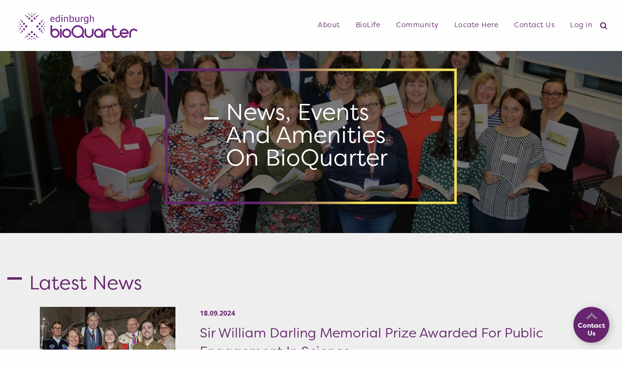

--- FILE ---
content_type: text/html; charset=UTF-8
request_url: https://edinburghbioquarter.com/biolife/whats-happening/
body_size: 15607
content:

<!doctype html>
<!--[if IEMobile 7 ]><html class="no-js iem7" manifest="default.appcache?v=1"><![endif]-->
<!--[if lt IE 7 ]><html class="no-js ie6" lang="en"><![endif]-->
<!--[if IE 7 ]><html class="no-js ie7" lang="en"><![endif]-->
<!--[if IE 8 ]><html class="no-js ie8" lang="en"><![endif]-->
<!--[if IE 9 ]><html class="no-js ie9" lang="en"> <![endif]-->
<!--[if (gt IE 9)|!(IE)]><!--> <html class="no-js" lang="en"> <!--<![endif]-->
	<head>
<!-- Google Tag Manager -->
<script>(function(w,d,s,l,i){w[l]=w[l]||[];w[l].push({'gtm.start':
new Date().getTime(),event:'gtm.js'});var f=d.getElementsByTagName(s)[0],
j=d.createElement(s),dl=l!='dataLayer'?'&l='+l:'';j.async=true;j.src=
'https://www.googletagmanager.com/gtm.js?id='+i+dl;f.parentNode.insertBefore(j,f);
})(window,document,'script','dataLayer','GTM-TMB9RJD');</script>
<!-- End Google Tag Manager -->
		<title>Working at Edinburgh BioQuarter | Edinburgh BioQuarter</title>
		<meta charset="UTF-8" />
		<meta http-equiv="X-UA-Compatible" content="IE=11">
		<meta name="viewport" content="width=device-width, initial-scale=1.0" />
		<!-- Favicon -->
		<link rel="apple-touch-icon" sizes="180x180" href="https://edinburghbioquarter.com/wp-content/themes/HKSN/dist/assets/img/favicon/apple-touch-icon.png">
		<link rel="icon" type="image/png" sizes="32x32" href="https://edinburghbioquarter.com/wp-content/themes/HKSN/dist/assets/img/favicon/favicon-32x32.png">
		<link rel="icon" type="image/png" sizes="16x16" href="https://edinburghbioquarter.com/wp-content/themes/HKSN/dist/assets/img/favicon/favicon-16x16.png">
		<link rel="manifest" href="https://edinburghbioquarter.com/wp-content/themes/HKSN/dist/assets/img/favicon/site.webmanifest">
		<link rel="mask-icon" href="https://edinburghbioquarter.com/wp-content/themes/HKSN/dist/assets/img/favicon/safari-pinned-tab.svg" color="#5bbad5">
		<meta name="msapplication-TileColor" content="#ffc40d">

		<meta name="theme-color" content="#ffffff">
		<meta name="google-site-verification" content="Juq6sBayuFn0pJ5yrxA4NXEcZlk0KzuS-v9MnBIxsG4" />
		<!-- Favicon -->
		<link rel="stylesheet" href="https://use.typekit.net/xkg8alc.css">
		<link href="https://fonts.googleapis.com/css?family=Open+Sans:400,600,700" rel="stylesheet">
		<!-- <script src="https://code.jquery.com/jquery-3.3.1.min.js" integrity="sha256-FgpCb/KJQlLNfOu91ta32o/NMZxltwRo8QtmkMRdAu8=" crossorigin="anonymous"></script>  -->
		<script src="https://use.fontawesome.com/33e70a28c1.js"></script>
		<link rel="pingback" href="https://edinburghbioquarter.com/xmlrpc.php">
		
			<meta name='robots' content='index, follow, max-image-preview:large, max-snippet:-1, max-video-preview:-1' />
	<style>img:is([sizes="auto" i], [sizes^="auto," i]) { contain-intrinsic-size: 3000px 1500px }</style>
	
	<!-- This site is optimized with the Yoast SEO plugin v24.7 - https://yoast.com/wordpress/plugins/seo/ -->
	<meta name="description" content="There are a range of exciting staff offers and amenities, including cafes and gym offers, available to people working at Edinburgh BioQuarter." />
	<link rel="canonical" href="https://edinburghbioquarter.com/biolife/whats-happening/" />
	<meta property="og:locale" content="en_GB" />
	<meta property="og:type" content="article" />
	<meta property="og:title" content="Working at Edinburgh BioQuarter | Edinburgh BioQuarter" />
	<meta property="og:description" content="There are a range of exciting staff offers and amenities, including cafes and gym offers, available to people working at Edinburgh BioQuarter." />
	<meta property="og:url" content="https://edinburghbioquarter.com/biolife/whats-happening/" />
	<meta property="og:site_name" content="Edinburgh BioQuarter" />
	<meta property="article:modified_time" content="2025-06-12T11:45:25+00:00" />
	<meta property="og:image" content="https://edinburghbioquarter.com/wp-content/uploads/2019/09/IMG_4963-1.jpg" />
	<meta property="og:image:width" content="1600" />
	<meta property="og:image:height" content="1067" />
	<meta property="og:image:type" content="image/jpeg" />
	<meta name="twitter:card" content="summary_large_image" />
	<meta name="twitter:label1" content="Estimated reading time" />
	<meta name="twitter:data1" content="2 minutes" />
	<script type="application/ld+json" class="yoast-schema-graph">{"@context":"https://schema.org","@graph":[{"@type":"WebPage","@id":"https://edinburghbioquarter.com/biolife/whats-happening/","url":"https://edinburghbioquarter.com/biolife/whats-happening/","name":"Working at Edinburgh BioQuarter | Edinburgh BioQuarter","isPartOf":{"@id":"https://edinburghbioquarter.com/#website"},"primaryImageOfPage":{"@id":"https://edinburghbioquarter.com/biolife/whats-happening/#primaryimage"},"image":{"@id":"https://edinburghbioquarter.com/biolife/whats-happening/#primaryimage"},"thumbnailUrl":"https://edinburghbioquarter.com/wp-content/uploads/2019/09/IMG_4963-1.jpg","datePublished":"2018-05-24T08:40:20+00:00","dateModified":"2025-06-12T11:45:25+00:00","description":"There are a range of exciting staff offers and amenities, including cafes and gym offers, available to people working at Edinburgh BioQuarter.","breadcrumb":{"@id":"https://edinburghbioquarter.com/biolife/whats-happening/#breadcrumb"},"inLanguage":"en-GB","potentialAction":[{"@type":"ReadAction","target":["https://edinburghbioquarter.com/biolife/whats-happening/"]}]},{"@type":"ImageObject","inLanguage":"en-GB","@id":"https://edinburghbioquarter.com/biolife/whats-happening/#primaryimage","url":"https://edinburghbioquarter.com/wp-content/uploads/2019/09/IMG_4963-1.jpg","contentUrl":"https://edinburghbioquarter.com/wp-content/uploads/2019/09/IMG_4963-1.jpg","width":1600,"height":1067},{"@type":"BreadcrumbList","@id":"https://edinburghbioquarter.com/biolife/whats-happening/#breadcrumb","itemListElement":[{"@type":"ListItem","position":1,"name":"Home","item":"https://edinburghbioquarter.com/"},{"@type":"ListItem","position":2,"name":"Biolife","item":"https://edinburghbioquarter.com/biolife/"},{"@type":"ListItem","position":3,"name":"What&#8217;s Happening"}]},{"@type":"WebSite","@id":"https://edinburghbioquarter.com/#website","url":"https://edinburghbioquarter.com/","name":"Edinburgh BioQuarter","description":"","potentialAction":[{"@type":"SearchAction","target":{"@type":"EntryPoint","urlTemplate":"https://edinburghbioquarter.com/?s={search_term_string}"},"query-input":{"@type":"PropertyValueSpecification","valueRequired":true,"valueName":"search_term_string"}}],"inLanguage":"en-GB"}]}</script>
	<!-- / Yoast SEO plugin. -->


<script type="text/javascript">
/* <![CDATA[ */
window._wpemojiSettings = {"baseUrl":"https:\/\/s.w.org\/images\/core\/emoji\/16.0.1\/72x72\/","ext":".png","svgUrl":"https:\/\/s.w.org\/images\/core\/emoji\/16.0.1\/svg\/","svgExt":".svg","source":{"concatemoji":"https:\/\/edinburghbioquarter.com\/wp-includes\/js\/wp-emoji-release.min.js?ver=6.8.3"}};
/*! This file is auto-generated */
!function(s,n){var o,i,e;function c(e){try{var t={supportTests:e,timestamp:(new Date).valueOf()};sessionStorage.setItem(o,JSON.stringify(t))}catch(e){}}function p(e,t,n){e.clearRect(0,0,e.canvas.width,e.canvas.height),e.fillText(t,0,0);var t=new Uint32Array(e.getImageData(0,0,e.canvas.width,e.canvas.height).data),a=(e.clearRect(0,0,e.canvas.width,e.canvas.height),e.fillText(n,0,0),new Uint32Array(e.getImageData(0,0,e.canvas.width,e.canvas.height).data));return t.every(function(e,t){return e===a[t]})}function u(e,t){e.clearRect(0,0,e.canvas.width,e.canvas.height),e.fillText(t,0,0);for(var n=e.getImageData(16,16,1,1),a=0;a<n.data.length;a++)if(0!==n.data[a])return!1;return!0}function f(e,t,n,a){switch(t){case"flag":return n(e,"\ud83c\udff3\ufe0f\u200d\u26a7\ufe0f","\ud83c\udff3\ufe0f\u200b\u26a7\ufe0f")?!1:!n(e,"\ud83c\udde8\ud83c\uddf6","\ud83c\udde8\u200b\ud83c\uddf6")&&!n(e,"\ud83c\udff4\udb40\udc67\udb40\udc62\udb40\udc65\udb40\udc6e\udb40\udc67\udb40\udc7f","\ud83c\udff4\u200b\udb40\udc67\u200b\udb40\udc62\u200b\udb40\udc65\u200b\udb40\udc6e\u200b\udb40\udc67\u200b\udb40\udc7f");case"emoji":return!a(e,"\ud83e\udedf")}return!1}function g(e,t,n,a){var r="undefined"!=typeof WorkerGlobalScope&&self instanceof WorkerGlobalScope?new OffscreenCanvas(300,150):s.createElement("canvas"),o=r.getContext("2d",{willReadFrequently:!0}),i=(o.textBaseline="top",o.font="600 32px Arial",{});return e.forEach(function(e){i[e]=t(o,e,n,a)}),i}function t(e){var t=s.createElement("script");t.src=e,t.defer=!0,s.head.appendChild(t)}"undefined"!=typeof Promise&&(o="wpEmojiSettingsSupports",i=["flag","emoji"],n.supports={everything:!0,everythingExceptFlag:!0},e=new Promise(function(e){s.addEventListener("DOMContentLoaded",e,{once:!0})}),new Promise(function(t){var n=function(){try{var e=JSON.parse(sessionStorage.getItem(o));if("object"==typeof e&&"number"==typeof e.timestamp&&(new Date).valueOf()<e.timestamp+604800&&"object"==typeof e.supportTests)return e.supportTests}catch(e){}return null}();if(!n){if("undefined"!=typeof Worker&&"undefined"!=typeof OffscreenCanvas&&"undefined"!=typeof URL&&URL.createObjectURL&&"undefined"!=typeof Blob)try{var e="postMessage("+g.toString()+"("+[JSON.stringify(i),f.toString(),p.toString(),u.toString()].join(",")+"));",a=new Blob([e],{type:"text/javascript"}),r=new Worker(URL.createObjectURL(a),{name:"wpTestEmojiSupports"});return void(r.onmessage=function(e){c(n=e.data),r.terminate(),t(n)})}catch(e){}c(n=g(i,f,p,u))}t(n)}).then(function(e){for(var t in e)n.supports[t]=e[t],n.supports.everything=n.supports.everything&&n.supports[t],"flag"!==t&&(n.supports.everythingExceptFlag=n.supports.everythingExceptFlag&&n.supports[t]);n.supports.everythingExceptFlag=n.supports.everythingExceptFlag&&!n.supports.flag,n.DOMReady=!1,n.readyCallback=function(){n.DOMReady=!0}}).then(function(){return e}).then(function(){var e;n.supports.everything||(n.readyCallback(),(e=n.source||{}).concatemoji?t(e.concatemoji):e.wpemoji&&e.twemoji&&(t(e.twemoji),t(e.wpemoji)))}))}((window,document),window._wpemojiSettings);
/* ]]> */
</script>
<style id='wp-emoji-styles-inline-css' type='text/css'>

	img.wp-smiley, img.emoji {
		display: inline !important;
		border: none !important;
		box-shadow: none !important;
		height: 1em !important;
		width: 1em !important;
		margin: 0 0.07em !important;
		vertical-align: -0.1em !important;
		background: none !important;
		padding: 0 !important;
	}
</style>
<link rel='stylesheet' id='wp-block-library-css' href='https://edinburghbioquarter.com/wp-includes/css/dist/block-library/style.min.css?ver=6.8.3' type='text/css' media='all' />
<style id='classic-theme-styles-inline-css' type='text/css'>
/*! This file is auto-generated */
.wp-block-button__link{color:#fff;background-color:#32373c;border-radius:9999px;box-shadow:none;text-decoration:none;padding:calc(.667em + 2px) calc(1.333em + 2px);font-size:1.125em}.wp-block-file__button{background:#32373c;color:#fff;text-decoration:none}
</style>
<style id='global-styles-inline-css' type='text/css'>
:root{--wp--preset--aspect-ratio--square: 1;--wp--preset--aspect-ratio--4-3: 4/3;--wp--preset--aspect-ratio--3-4: 3/4;--wp--preset--aspect-ratio--3-2: 3/2;--wp--preset--aspect-ratio--2-3: 2/3;--wp--preset--aspect-ratio--16-9: 16/9;--wp--preset--aspect-ratio--9-16: 9/16;--wp--preset--color--black: #000000;--wp--preset--color--cyan-bluish-gray: #abb8c3;--wp--preset--color--white: #ffffff;--wp--preset--color--pale-pink: #f78da7;--wp--preset--color--vivid-red: #cf2e2e;--wp--preset--color--luminous-vivid-orange: #ff6900;--wp--preset--color--luminous-vivid-amber: #fcb900;--wp--preset--color--light-green-cyan: #7bdcb5;--wp--preset--color--vivid-green-cyan: #00d084;--wp--preset--color--pale-cyan-blue: #8ed1fc;--wp--preset--color--vivid-cyan-blue: #0693e3;--wp--preset--color--vivid-purple: #9b51e0;--wp--preset--gradient--vivid-cyan-blue-to-vivid-purple: linear-gradient(135deg,rgba(6,147,227,1) 0%,rgb(155,81,224) 100%);--wp--preset--gradient--light-green-cyan-to-vivid-green-cyan: linear-gradient(135deg,rgb(122,220,180) 0%,rgb(0,208,130) 100%);--wp--preset--gradient--luminous-vivid-amber-to-luminous-vivid-orange: linear-gradient(135deg,rgba(252,185,0,1) 0%,rgba(255,105,0,1) 100%);--wp--preset--gradient--luminous-vivid-orange-to-vivid-red: linear-gradient(135deg,rgba(255,105,0,1) 0%,rgb(207,46,46) 100%);--wp--preset--gradient--very-light-gray-to-cyan-bluish-gray: linear-gradient(135deg,rgb(238,238,238) 0%,rgb(169,184,195) 100%);--wp--preset--gradient--cool-to-warm-spectrum: linear-gradient(135deg,rgb(74,234,220) 0%,rgb(151,120,209) 20%,rgb(207,42,186) 40%,rgb(238,44,130) 60%,rgb(251,105,98) 80%,rgb(254,248,76) 100%);--wp--preset--gradient--blush-light-purple: linear-gradient(135deg,rgb(255,206,236) 0%,rgb(152,150,240) 100%);--wp--preset--gradient--blush-bordeaux: linear-gradient(135deg,rgb(254,205,165) 0%,rgb(254,45,45) 50%,rgb(107,0,62) 100%);--wp--preset--gradient--luminous-dusk: linear-gradient(135deg,rgb(255,203,112) 0%,rgb(199,81,192) 50%,rgb(65,88,208) 100%);--wp--preset--gradient--pale-ocean: linear-gradient(135deg,rgb(255,245,203) 0%,rgb(182,227,212) 50%,rgb(51,167,181) 100%);--wp--preset--gradient--electric-grass: linear-gradient(135deg,rgb(202,248,128) 0%,rgb(113,206,126) 100%);--wp--preset--gradient--midnight: linear-gradient(135deg,rgb(2,3,129) 0%,rgb(40,116,252) 100%);--wp--preset--font-size--small: 13px;--wp--preset--font-size--medium: 20px;--wp--preset--font-size--large: 36px;--wp--preset--font-size--x-large: 42px;--wp--preset--spacing--20: 0.44rem;--wp--preset--spacing--30: 0.67rem;--wp--preset--spacing--40: 1rem;--wp--preset--spacing--50: 1.5rem;--wp--preset--spacing--60: 2.25rem;--wp--preset--spacing--70: 3.38rem;--wp--preset--spacing--80: 5.06rem;--wp--preset--shadow--natural: 6px 6px 9px rgba(0, 0, 0, 0.2);--wp--preset--shadow--deep: 12px 12px 50px rgba(0, 0, 0, 0.4);--wp--preset--shadow--sharp: 6px 6px 0px rgba(0, 0, 0, 0.2);--wp--preset--shadow--outlined: 6px 6px 0px -3px rgba(255, 255, 255, 1), 6px 6px rgba(0, 0, 0, 1);--wp--preset--shadow--crisp: 6px 6px 0px rgba(0, 0, 0, 1);}:where(.is-layout-flex){gap: 0.5em;}:where(.is-layout-grid){gap: 0.5em;}body .is-layout-flex{display: flex;}.is-layout-flex{flex-wrap: wrap;align-items: center;}.is-layout-flex > :is(*, div){margin: 0;}body .is-layout-grid{display: grid;}.is-layout-grid > :is(*, div){margin: 0;}:where(.wp-block-columns.is-layout-flex){gap: 2em;}:where(.wp-block-columns.is-layout-grid){gap: 2em;}:where(.wp-block-post-template.is-layout-flex){gap: 1.25em;}:where(.wp-block-post-template.is-layout-grid){gap: 1.25em;}.has-black-color{color: var(--wp--preset--color--black) !important;}.has-cyan-bluish-gray-color{color: var(--wp--preset--color--cyan-bluish-gray) !important;}.has-white-color{color: var(--wp--preset--color--white) !important;}.has-pale-pink-color{color: var(--wp--preset--color--pale-pink) !important;}.has-vivid-red-color{color: var(--wp--preset--color--vivid-red) !important;}.has-luminous-vivid-orange-color{color: var(--wp--preset--color--luminous-vivid-orange) !important;}.has-luminous-vivid-amber-color{color: var(--wp--preset--color--luminous-vivid-amber) !important;}.has-light-green-cyan-color{color: var(--wp--preset--color--light-green-cyan) !important;}.has-vivid-green-cyan-color{color: var(--wp--preset--color--vivid-green-cyan) !important;}.has-pale-cyan-blue-color{color: var(--wp--preset--color--pale-cyan-blue) !important;}.has-vivid-cyan-blue-color{color: var(--wp--preset--color--vivid-cyan-blue) !important;}.has-vivid-purple-color{color: var(--wp--preset--color--vivid-purple) !important;}.has-black-background-color{background-color: var(--wp--preset--color--black) !important;}.has-cyan-bluish-gray-background-color{background-color: var(--wp--preset--color--cyan-bluish-gray) !important;}.has-white-background-color{background-color: var(--wp--preset--color--white) !important;}.has-pale-pink-background-color{background-color: var(--wp--preset--color--pale-pink) !important;}.has-vivid-red-background-color{background-color: var(--wp--preset--color--vivid-red) !important;}.has-luminous-vivid-orange-background-color{background-color: var(--wp--preset--color--luminous-vivid-orange) !important;}.has-luminous-vivid-amber-background-color{background-color: var(--wp--preset--color--luminous-vivid-amber) !important;}.has-light-green-cyan-background-color{background-color: var(--wp--preset--color--light-green-cyan) !important;}.has-vivid-green-cyan-background-color{background-color: var(--wp--preset--color--vivid-green-cyan) !important;}.has-pale-cyan-blue-background-color{background-color: var(--wp--preset--color--pale-cyan-blue) !important;}.has-vivid-cyan-blue-background-color{background-color: var(--wp--preset--color--vivid-cyan-blue) !important;}.has-vivid-purple-background-color{background-color: var(--wp--preset--color--vivid-purple) !important;}.has-black-border-color{border-color: var(--wp--preset--color--black) !important;}.has-cyan-bluish-gray-border-color{border-color: var(--wp--preset--color--cyan-bluish-gray) !important;}.has-white-border-color{border-color: var(--wp--preset--color--white) !important;}.has-pale-pink-border-color{border-color: var(--wp--preset--color--pale-pink) !important;}.has-vivid-red-border-color{border-color: var(--wp--preset--color--vivid-red) !important;}.has-luminous-vivid-orange-border-color{border-color: var(--wp--preset--color--luminous-vivid-orange) !important;}.has-luminous-vivid-amber-border-color{border-color: var(--wp--preset--color--luminous-vivid-amber) !important;}.has-light-green-cyan-border-color{border-color: var(--wp--preset--color--light-green-cyan) !important;}.has-vivid-green-cyan-border-color{border-color: var(--wp--preset--color--vivid-green-cyan) !important;}.has-pale-cyan-blue-border-color{border-color: var(--wp--preset--color--pale-cyan-blue) !important;}.has-vivid-cyan-blue-border-color{border-color: var(--wp--preset--color--vivid-cyan-blue) !important;}.has-vivid-purple-border-color{border-color: var(--wp--preset--color--vivid-purple) !important;}.has-vivid-cyan-blue-to-vivid-purple-gradient-background{background: var(--wp--preset--gradient--vivid-cyan-blue-to-vivid-purple) !important;}.has-light-green-cyan-to-vivid-green-cyan-gradient-background{background: var(--wp--preset--gradient--light-green-cyan-to-vivid-green-cyan) !important;}.has-luminous-vivid-amber-to-luminous-vivid-orange-gradient-background{background: var(--wp--preset--gradient--luminous-vivid-amber-to-luminous-vivid-orange) !important;}.has-luminous-vivid-orange-to-vivid-red-gradient-background{background: var(--wp--preset--gradient--luminous-vivid-orange-to-vivid-red) !important;}.has-very-light-gray-to-cyan-bluish-gray-gradient-background{background: var(--wp--preset--gradient--very-light-gray-to-cyan-bluish-gray) !important;}.has-cool-to-warm-spectrum-gradient-background{background: var(--wp--preset--gradient--cool-to-warm-spectrum) !important;}.has-blush-light-purple-gradient-background{background: var(--wp--preset--gradient--blush-light-purple) !important;}.has-blush-bordeaux-gradient-background{background: var(--wp--preset--gradient--blush-bordeaux) !important;}.has-luminous-dusk-gradient-background{background: var(--wp--preset--gradient--luminous-dusk) !important;}.has-pale-ocean-gradient-background{background: var(--wp--preset--gradient--pale-ocean) !important;}.has-electric-grass-gradient-background{background: var(--wp--preset--gradient--electric-grass) !important;}.has-midnight-gradient-background{background: var(--wp--preset--gradient--midnight) !important;}.has-small-font-size{font-size: var(--wp--preset--font-size--small) !important;}.has-medium-font-size{font-size: var(--wp--preset--font-size--medium) !important;}.has-large-font-size{font-size: var(--wp--preset--font-size--large) !important;}.has-x-large-font-size{font-size: var(--wp--preset--font-size--x-large) !important;}
:where(.wp-block-post-template.is-layout-flex){gap: 1.25em;}:where(.wp-block-post-template.is-layout-grid){gap: 1.25em;}
:where(.wp-block-columns.is-layout-flex){gap: 2em;}:where(.wp-block-columns.is-layout-grid){gap: 2em;}
:root :where(.wp-block-pullquote){font-size: 1.5em;line-height: 1.6;}
</style>
<link rel='stylesheet' id='ppress-frontend-css' href='https://edinburghbioquarter.com/wp-content/plugins/wp-user-avatar/assets/css/frontend.min.css?ver=4.15.22' type='text/css' media='all' />
<link rel='stylesheet' id='ppress-flatpickr-css' href='https://edinburghbioquarter.com/wp-content/plugins/wp-user-avatar/assets/flatpickr/flatpickr.min.css?ver=4.15.22' type='text/css' media='all' />
<link rel='stylesheet' id='ppress-select2-css' href='https://edinburghbioquarter.com/wp-content/plugins/wp-user-avatar/assets/select2/select2.min.css?ver=6.8.3' type='text/css' media='all' />
<link rel='stylesheet' id='screen-css' href='https://edinburghbioquarter.com/wp-content/themes/HKSN/style.css?ver=6.8.3' type='text/css' media='screen' />
<link rel='stylesheet' id='app-css' href='https://edinburghbioquarter.com/wp-content/themes/HKSN/dist/assets/css/app.css?v=1769899638&#038;ver=6.8.3' type='text/css' media='screen' />
<link rel='stylesheet' id='logo-css' href='https://edinburghbioquarter.com/wp-content/themes/HKSN/dist/assets/css/login.css?ver=6.8.3' type='text/css' media='screen' />
<script type="text/javascript" src="https://edinburghbioquarter.com/wp-includes/js/jquery/jquery.min.js?ver=3.7.1" id="jquery-core-js"></script>
<script type="text/javascript" src="https://edinburghbioquarter.com/wp-includes/js/jquery/jquery-migrate.min.js?ver=3.4.1" id="jquery-migrate-js"></script>
<script type="text/javascript" src="https://edinburghbioquarter.com/wp-content/plugins/wp-user-avatar/assets/flatpickr/flatpickr.min.js?ver=4.15.22" id="ppress-flatpickr-js"></script>
<script type="text/javascript" src="https://edinburghbioquarter.com/wp-content/plugins/wp-user-avatar/assets/select2/select2.min.js?ver=4.15.22" id="ppress-select2-js"></script>
<link rel="https://api.w.org/" href="https://edinburghbioquarter.com/wp-json/" /><link rel="alternate" title="JSON" type="application/json" href="https://edinburghbioquarter.com/wp-json/wp/v2/pages/111" /><link rel="EditURI" type="application/rsd+xml" title="RSD" href="https://edinburghbioquarter.com/xmlrpc.php?rsd" />
<meta name="generator" content="WordPress 6.8.3" />
<link rel='shortlink' href='https://edinburghbioquarter.com/?p=111' />
<link rel="alternate" title="oEmbed (JSON)" type="application/json+oembed" href="https://edinburghbioquarter.com/wp-json/oembed/1.0/embed?url=https%3A%2F%2Fedinburghbioquarter.com%2Fbiolife%2Fwhats-happening%2F" />
<link rel="alternate" title="oEmbed (XML)" type="text/xml+oembed" href="https://edinburghbioquarter.com/wp-json/oembed/1.0/embed?url=https%3A%2F%2Fedinburghbioquarter.com%2Fbiolife%2Fwhats-happening%2F&#038;format=xml" />
<script type="text/javascript">
(function(url){
	if(/(?:Chrome\/26\.0\.1410\.63 Safari\/537\.31|WordfenceTestMonBot)/.test(navigator.userAgent)){ return; }
	var addEvent = function(evt, handler) {
		if (window.addEventListener) {
			document.addEventListener(evt, handler, false);
		} else if (window.attachEvent) {
			document.attachEvent('on' + evt, handler);
		}
	};
	var removeEvent = function(evt, handler) {
		if (window.removeEventListener) {
			document.removeEventListener(evt, handler, false);
		} else if (window.detachEvent) {
			document.detachEvent('on' + evt, handler);
		}
	};
	var evts = 'contextmenu dblclick drag dragend dragenter dragleave dragover dragstart drop keydown keypress keyup mousedown mousemove mouseout mouseover mouseup mousewheel scroll'.split(' ');
	var logHuman = function() {
		if (window.wfLogHumanRan) { return; }
		window.wfLogHumanRan = true;
		var wfscr = document.createElement('script');
		wfscr.type = 'text/javascript';
		wfscr.async = true;
		wfscr.src = url + '&r=' + Math.random();
		(document.getElementsByTagName('head')[0]||document.getElementsByTagName('body')[0]).appendChild(wfscr);
		for (var i = 0; i < evts.length; i++) {
			removeEvent(evts[i], logHuman);
		}
	};
	for (var i = 0; i < evts.length; i++) {
		addEvent(evts[i], logHuman);
	}
})('//edinburghbioquarter.com/?wordfence_lh=1&hid=5665695AF6264D2A126EFB19D53ACA21');
</script>
	    <!--[if lte IE9]>
	      <link rel="stylesheet" href="https://edinburghbioquarter.com/wp-content/themes/HKSN/dist/assets/css/ie9.css" />
	    <![endif]-->
		<script src='https://www.google.com/recaptcha/api.js'></script>
		
		<style>
			@media only screen and (min-width: 1076px) and (max-width: 1299px) {
			  #main--menu > li > a {
				font-size: 0.9rem;
			  }
			}
			
			@media only screen and (min-width: 1300px) and (max-width: 1550px) {
			  #main--menu > li {
				margin: 0 0.25vw;
			  }
			}
			
			@media only screen and (max-width: 1299px) {
			  #main--menu .search--icon .fa {
				color: #66256D;
			  }
			}
		</style>
	</head>

	<body class="wp-singular page-template page-template-page-happening page-template-page-happening-php page page-id-111 page-child parent-pageid-93 wp-theme-HKSN whats-happening">
<!-- Google Tag Manager (noscript) -->
<noscript><iframe src="https://www.googletagmanager.com/ns.html?id=GTM-TMB9RJD"
height="0" width="0" style="display:none;visibility:hidden"></iframe></noscript>
<!-- End Google Tag Manager (noscript) -->




	<div class="page-wrap">

			<div id="page-wrap-yellow" class="page-wrap-background">
				<div class="page-b" style="background-image: url('https://edinburghbioquarter.com/wp-content/themes/HKSN/dist/assets/img/background/Yellow-circles.png'); "></div>
			</div>
			<div id="page-wrap-purple" class="page-wrap-background">
				<div class="page-b" style="background-image: url('https://edinburghbioquarter.com/wp-content/themes/HKSN/dist/assets/img/background/purple-circles.png'); "></div>
			</div>
			<div id="page-wrap-grey" class="page-wrap-background">
				<div class="page-b" style="background-image: url('https://edinburghbioquarter.com/wp-content/themes/HKSN/dist/assets/img/background/grey-circles.png'); "></div>
			</div>
			<div id="page-wrap-green" class="page-wrap-background">
				<div class="page-b" style="background-image: url('https://edinburghbioquarter.com/wp-content/themes/HKSN/dist/assets/img/background/green-circles.png'); "></div>
			</div>
			<div id="page-wrap-blue" class="page-wrap-background">
				<div class="page-b" style="background-image: url('https://edinburghbioquarter.com/wp-content/themes/HKSN/dist/assets/img/background/blue-circles.png'); "></div>
			</div>

	</div>

	 <div class="anim-container">
		<div class="animation-container">
			<div class="dot"></div>
			<div class="dot"></div>
			<div class="dot"></div>
			<div class="dot"></div>
			<div class="dot"></div>
			<div class="dot"></div>
			<div class="dot"></div>
			<div class="dot"></div>
			<div class="dot"></div>
			<div class="dot"></div>
		</div>
	</div>

	<div class="main-body">



<!--[if lte IE 9]>
  <div class="notice">
    <p>You are using an <strong>outdated</strong> browser. Please <a href="http://browsehappy.com/">upgrade your browser</a> or <a href="http://www.google.com/chromeframe/?redirect=true">activate Google Chrome Frame</a> to improve your experience.</p>
  </div>
<![endif]-->
<a href="#main-menu" class="show-for-sr element-focusable" id="skip-to-nav-link">Jump to navigation</a>
<a href="#maincontent" class="show-for-sr element-focusable" id="skip-to-content-link">Jump to content</a>

<header id="site-header" class="header top-bar top-bar-right sticky-container ">


        <div class="header--overlay"></div>
        <!-- Start Site Logo -->
        <div class="small-9 large-3 xlarge-3 columns brand-navigation float-left">
            <h1>
                <a href="https://edinburghbioquarter.com" title="Home" class="logo show-for-xlarge">
                    <img src="https://edinburghbioquarter.com/wp-content/themes/HKSN/dist/assets/img/icons/EBQ-logo-white.svg" alt="Edinburgh BioQuarter" />
                </a>
                <a href="https://edinburghbioquarter.com" title="Home" class="purple--logo">
                    <img src="https://edinburghbioquarter.com/wp-content/themes/HKSN/dist/assets/img/icons/EBQ-logo-purple.svg" alt="Edinburgh BioQuarter">
                </a>
            </h1>
        </div>
        <!-- End Site Logo -->

        <!-- Start Navigation -->
        <h1 class="show-for-sr">Site navigation</h1>

        <div class="small-3 large-9 xlarge-9 columns main-navigation float-right">
            <ul id="main--menu" class="menu vertical large-horizontal float-right" data-responsive-menu="drilldown large-dropdown" data-closing-time="0" data-close-on-click-inside="true">
                <li class="is-dropdown-submenu-parent">
                    <a href="#0">About</a>
                    <ul class="vertical menu">
                        <li>
                            <a href="https://edinburghbioquarter.com/about/our-story">Our Story</a>
                        </li>
                        <li>
                            <a href="https://edinburghbioquarter.com/about/our-history">Our History</a>
                        </li>
                        <li>
                            <a href="https://edinburghbioquarter.com/about/whats-at-bioquarter">What's at BioQuarter</a>
                        </li>
                        <li>
                            <a href="https://edinburghbioquarter.com/about/our-partners">Our Partners</a>
                        </li>
                    </ul>
                </li>

                
                <li class="is-dropdown-submenu-parent">
                    <a href="#0">BioLife</a>
                    <ul class="vertical menu">
                        <li>
                            <a href="https://edinburghbioquarter.com/biolife/whats-happening">What's Happening</a>
                        </li>
<!--                        <li>-->
<!--                            <a href="--><!--/biolife/our-community">Our Community</a>-->
<!--                        </li>-->
                        <li>
                            <a href="https://edinburghbioquarter.com/biolife/companies">Companies</a>
                        </li>
                        <li>
                            <a href="https://edinburghbioquarter.com/biolife/sustainable-travel">Sustainable Travel</a>
                        </li>
                                            </ul>
                </li>

                <li class="is-dropdown-submenu-parent">
                    <a href="#0">Community</a>
                    <ul class="vertical menu">
                        <li>
                            <a href="https://edinburghbioquarter.com/community-engagement/">Community Engagement</a>
                        </li>
                        <li>
                            <a href="https://edinburghbioquarter.com/community-programmes/">Community Programmes</a>
                        </li>
                        <li>
                            <a href="https://edinburghbioquarter.com/stem-education/">STEM Education</a>
                        </li>
                                                <li>
                            <a href="https://edinburghbioquarter.com/get-involved">Get Involved</a>
                        </li>
                    </ul>
                </li>

            <!--
                <li class="is-dropdown-submenu-parent">
                    <a href="#0">Commercialisation</a>
                    <ul class="vertical menu">
                        <li>
                            <a href="https://edinburghbioquarter.com/commercialisation/funding-calls">Funding calls</a>
                        </li>
                        <li>
                            <a href="https://edinburghbioquarter.com/commercialisation/news-events">News & Events</a>
                        </li>
                    </ul>
                </li>
            -->

                <li class="is-dropdown-submenu-parent">
                    <a href="#0">Locate Here</a>
                    <ul class="vertical menu">
                        <li>
                            <a href="https://edinburghbioquarter.com/locate-here/locate-here">Locate Here</a>
                        </li>
                        <li>
                            <a href="https://edinburghbioquarter.com/locate-here/property-offering">Property Offering</a>
                        </li>
                                            </ul>
                </li>

                <li class="is-dropdown-submenu-parent">
                    <a href="#0">Contact Us</a>
                    <ul class="vertical menu">
                        <li>
                            <a href="https://edinburghbioquarter.com/contact-us/contact-us">Contact Us</a>
                        </li>
                        <li>
                            <a href="https://edinburghbioquarter.com/contact-us/getting-here">Getting here</a>
                        </li>
                    </ul>
                </li>


                <li class="is-dropdown-submenu-parent">
                                            <a href="https://edinburghbioquarter.com/login/">Log in</a>
                                    </li>


                                




                <li class="search--icon">
                    <button type="button" class="default search-button search-toggle" data-toggle="quickSearchBar" aria-controls="quickSearchBar"><span class="fa fa-search"></span></button>
                    <div id="quickSearchBar" class="quick-search-bar" data-toggler=".expanded" aria-expanded="false" style="display: none;">
                        <div class="row">
                            <div clas="small-12 columns">
                                <form action="" method="get" role="search">
                                    <input type="text" alt="Search" name="s" id="search" placeholder="Search site" value=""><button class="default search-button"><span class="fa fa-search"></span></button>
                                </form>
                            </div>
                        </div>
                    </div>
                </li>
            </ul>

            <!-- Mobile nav toggle -->
            <div class="text-right hide-for-large">
                <button href="#" id="mobile--menu" class="default menu--btn" type="button"><span class="fa fa-bars fa-bars-purple"></span></button>
            </div>
            <!-- End Mobile nav toggle -->
            <!-- Close Mobile Menu -->
            <div class="text-right hide-for-large">
                <button id="close--menu" class="default menu--btn-close" type="button"><span class="fa fa-times"></span></button>
            </div>
            <!-- End Close Mobile Menu -->
        </div>
        <!-- End Navigation -->


</header>




<div id="top" class="anchor-section"></div>





    <div class="hero hero--medium">
        <div class="hero--background" style="background-image: url(https://edinburghbioquarter.com/wp-content/uploads/2019/09/IMG_4963-1-1600x700.jpg)"></div>
        <div class="hero--content-wrapper">
            <div class="row text-center">

                                    <div class="hero--content hero--content-page border-py">
                        <h1 class="hero--title heading--with-keyline heading--with-keyline-white">News, Events and Amenities on BioQuarter</h1>
                    </div>
                
                
            </div>
        </div>
        <div class="hero--overlay"></div>
    </div>




<main id="maincontent">




<div class="section section--grey">
  <div class="section-heading-wrapper">
    <div class="row row--large">
      <div class="columns small-12 section-heading-column">
        <h2 class="heading--with-keyline heading--with-keyline-purple">Latest News</h2>
      </div>
    </div>
  </div>
  <div class="row row--large row--flex">

  

<div class="widget--col-fluid">
    <div class="widget widget--fluid">
        <div class="w-content cf">
            
            <div class="widget--fluid-image float-left">
                <a href="https://edinburghbioquarter.com/sir-william-darling-memorial-prize-awarded-for-public-engagement-in-science/">
                    <img src="https://edinburghbioquarter.com/wp-content/uploads/2024/09/Lucy-Doyle-William-Darling-award_400x300.jpg" alt="" class="image">
                </a>
            </div>
            
            <div class="widget--fluid-body float-left">
                
                                <span class="widget--fluid-body-date fb">18.09.2024</span>                
                
                <a href="https://edinburghbioquarter.com/sir-william-darling-memorial-prize-awarded-for-public-engagement-in-science/">
                    <h3 class="widget--fluid-body-title">Sir William Darling Memorial Prize awarded for public engagement in science</h3>
                </a>

                
            </div>
        </div>
    </div>
</div>


<div class="widget--col-fluid">
    <div class="widget widget--fluid">
        <div class="w-content cf">
            
            <div class="widget--fluid-image float-left">
                <a href="https://edinburghbioquarter.com/usher-building-update/">
                    <img src="https://edinburghbioquarter.com/wp-content/uploads/2024/08/Usher-Building-exterior-400.jpg" alt="" class="image">
                </a>
            </div>
            
            <div class="widget--fluid-body float-left">
                
                                <span class="widget--fluid-body-date fb">21.08.2024</span>                
                
                <a href="https://edinburghbioquarter.com/usher-building-update/">
                    <h3 class="widget--fluid-body-title">Usher Building Update</h3>
                </a>

                
            </div>
        </div>
    </div>
</div>


<div class="widget--col-fluid">
    <div class="widget widget--fluid">
        <div class="w-content cf">
            
            <div class="widget--fluid-image float-left">
                <a href="https://edinburghbioquarter.com/roslinct-appoints-professor-sir-peter-mathieson-and-alexander-vos-as-new-non-executive-directors/">
                    <img src="https://edinburghbioquarter.com/wp-content/uploads/2021/11/RoslinCT-Biocube-400x310-1-400x310.jpg" alt="" class="image">
                </a>
            </div>
            
            <div class="widget--fluid-body float-left">
                
                                <span class="widget--fluid-body-date fb">25.06.2024</span>                
                
                <a href="https://edinburghbioquarter.com/roslinct-appoints-professor-sir-peter-mathieson-and-alexander-vos-as-new-non-executive-directors/">
                    <h3 class="widget--fluid-body-title">RoslinCT appoints Professor Sir Peter Mathieson and Alexander Vos as New Non-Executive Directors</h3>
                </a>

                
            </div>
        </div>
    </div>
</div>


  </div>
</div>





<div class="section section--grey">
  <div class="section-heading-wrapper">
    <div class="row row--large">
      <div class="columns small-12 section-heading-column">
        <h2 class="heading--with-keyline heading--with-keyline-purple">Latest Events</h2>
      </div>
    </div>
  </div>
  <div class="row row--large row--flex">

  

<div class="widget--col-fluid">
    <div class="widget widget--fluid">
        <div class="w-content cf">
            
            <div class="widget--fluid-image float-left">
                <a href="https://edinburghbioquarter.com/income-shock-and-womens-health-spending-impact/">
                    <img src="https://edinburghbioquarter.com/wp-content/uploads/2024/07/Usher-event-23-oct.jpg" alt="" class="image">
                </a>
            </div>
            
            <div class="widget--fluid-body float-left">
                
                                <span class="widget--fluid-body-date fb">16.09.2024</span>                
                
                <a href="https://edinburghbioquarter.com/income-shock-and-womens-health-spending-impact/">
                    <h3 class="widget--fluid-body-title">Income shock and women&#8217;s health spending impact: Wednesday 23rd October 2024, 11.30am‒12.30pm</h3>
                </a>

                
            </div>
        </div>
    </div>
</div>


<div class="widget--col-fluid">
    <div class="widget widget--fluid">
        <div class="w-content cf">
            
            <div class="widget--fluid-image float-left">
                <a href="https://edinburghbioquarter.com/doors-open-day-on-edinburgh-bioquarter/">
                    <img src="https://edinburghbioquarter.com/wp-content/uploads/2024/08/EBQ_UoE_IRR_Jul23-400x310-1.jpeg" alt="" class="image">
                </a>
            </div>
            
            <div class="widget--fluid-body float-left">
                
                                <span class="widget--fluid-body-date fb">26.08.2024</span>                
                
                <a href="https://edinburghbioquarter.com/doors-open-day-on-edinburgh-bioquarter/">
                    <h3 class="widget--fluid-body-title">Doors Open Day on BioQuarter: 28th September 2024, 10am &#8211; 4pm</h3>
                </a>

                
            </div>
        </div>
    </div>
</div>


<div class="widget--col-fluid">
    <div class="widget widget--fluid">
        <div class="w-content cf">
            
            <div class="widget--fluid-image float-left">
                <a href="https://edinburghbioquarter.com/2024-glow-conference-23-24-september-2024/">
                    <img src="https://edinburghbioquarter.com/wp-content/uploads/2024/07/glow-logo_feature400.png" alt="" class="image">
                </a>
            </div>
            
            <div class="widget--fluid-body float-left">
                
                                <span class="widget--fluid-body-date fb">26.07.2024</span>                
                
                <a href="https://edinburghbioquarter.com/2024-glow-conference-23-24-september-2024/">
                    <h3 class="widget--fluid-body-title">2024 GLOW Conference: 23 &#038; 24 September 2024</h3>
                </a>

                
            </div>
        </div>
    </div>
</div>


  </div>
</div>



<style type="text/css">

.acf-map--widget {
    height: 200px;
}

@media screen and (min-width: 48em) {

    .acf-map--widget {
	    height: 300px;
        border: none;
    }

}

@media screen and (min-width: 64em) {

    .acf-map--widget {
	    height: 600px;
        border: none;
    }

}



/* fixes potential theme css conflict */
.acf-map img {
   max-width: inherit !important;
}

</style>
<script src="https://maps.googleapis.com/maps/api/js?key=AIzaSyAHwN_D2M8Lbv6H3a8KKNxEp3qUj2ruEoc"></script>
<script type="text/javascript">
  (function($) {

  /*
  *  new_map
  *
  *  This function will render a Google Map onto the selected jQuery element
  *
  *  @type	function
  *  @date	8/11/2013
  *  @since	4.3.0
  *
  *  @param	$el (jQuery element)
  *  @return	n/a
  */

  function new_map( $el ) {

  	// var
  	// var $markers = $el.find('.marker');

    var map_lat = $el.data('lat');
    var map_lng = $el.data('lng');

  	// vars
  	var args = {
  		zoom		: 16,
  		center		: new google.maps.LatLng(map_lat, map_lng),
  		mapTypeId	: google.maps.MapTypeId.ROADMAP,
        disableDefaultUI: true,
  	};


  	// create map
  	var map = new google.maps.Map( $el[0], args);


  	// add a markers reference
  	map.markers = [];


  	// add markers
  	$markers.each(function(){

      	add_marker( $(this), map );

  	});


  	// center map
  	center_map( map );


  	// return
  	return map;

  }

  function add_marker( $marker, map ) {

  	// var
  	var latlng = new google.maps.LatLng( $marker.attr('data-lat'), $marker.attr('data-lng') );

  	// create marker
  	var marker = new google.maps.Marker({
  		position	: latlng,
  		map			: map
  	});

  	map.markers.push( marker );

  	if( $marker.html() )
  	{
  		var infowindow = new google.maps.InfoWindow({
  			content		: $marker.html()
  		});

  		google.maps.event.addListener(marker, 'click', function() {

  			infowindow.open( map, marker );

  		});
  	}

  }

  function center_map( map ) {

  	var bounds = new google.maps.LatLngBounds();

  	$.each( map.markers, function( i, marker ){

  		var latlng = new google.maps.LatLng( marker.position.lat(), marker.position.lng() );

  		bounds.extend( latlng );

  	});

  	if( map.markers.length == 1 )
  	{
  	    map.setCenter( bounds.getCenter() );
  	    map.setZoom( 16 );
  	}
  	else
  	{
  		map.fitBounds( bounds );
  	}

  }

  // global var
  var map = null;
  var styles = [{"featureType":"road","stylers":[{"hue":"#5e00ff"},{"saturation":-79}]},{"featureType":"poi","stylers":[{"saturation":-78},{"hue":"#6600ff"},{"lightness":-47},{"visibility":"off"}]},{"featureType":"road.local","stylers":[{"lightness":22}]},{"featureType":"landscape","stylers":[{"hue":"#6600ff"},{"saturation":-11}]},{},{},{"featureType":"water","stylers":[{"saturation":-65},{"hue":"#1900ff"},{"lightness":8}]},{"featureType":"road.local","stylers":[{"weight":1.3},{"lightness":30}]},{"featureType":"transit","stylers":[{"visibility":"simplified"},{"hue":"#5e00ff"},{"saturation":-16}]},{"featureType":"transit.line","stylers":[{"saturation":-72}]},{}];

  $(document).ready(function(){

  	$('.acf-map--widget').each(function(){

  		// create map
  		map = new_map( $(this) );
            map.setOptions({
                styles: styles
        })


  	});
  });

  })(jQuery);
</script>

<div id="block_1" class="section--widget section--grey">

      
    <div class="row row--large">
      <div class="columns small-12">
        <h3 class="heading--three heading--with-keyline heading--with-keyline-purple">Onsite Amenities</h3>
      </div>
    </div>
  


    <div class="row row--large row--flex">

    

        


<div class="columns small-12 medium-6 large-4">

            <a href="http://www.jogscotland.safety.ed.ac.uk/lfGroupHome.htm" class="widget--portrait widget--portrait-small flex-height">
    
        <div class="widget--content">

                        <div class="widget--image">
                <img src="https://edinburghbioquarter.com/wp-content/uploads/2018/08/DSC0917-400x310.jpg" alt="">
            </div>
            
            
            <div class="widget--body-inner">
                                <h3 class="widget--portrait-small-title ttu fb">JogScotland Groups</h3>
                
                
                                    <p>Join the JogScotland BioQuarter group. With routes for different speeds and distances, you&#8217;re bound to find a route to suit.</p>
                
                                    <div class="widget--portrait-link-icon">
                        <svg version="1.1" id="Layer_1" xmlns="http://www.w3.org/2000/svg" xmlns:xlink="http://www.w3.org/1999/xlink" x="0px" y="0px" viewBox="0 0 156 100" style="enable-background:new 0 0 156 100;" xml:space="preserve">
                            <g><path style="fill:#712978;" d="M128.1,26.9c0-3.4,2.8-6.2,6.2-6.2c3.4,0,6.2,2.8,6.2,6.2s-2.8,6.2-6.2,6.2
                                    C130.9,33.1,128.1,30.3,128.1,26.9L128.1,26.9z"/>
                                <path style="fill:#712978;" d="M115.5,20.6c3.4,0,6.2,2.8,6.2,6.2s-2.8,6.2-6.2,6.2c-3.4,0-6.2-2.8-6.2-6.2S112.1,20.6,115.5,20.6
                                    L115.5,20.6z"/>
                                <path style="fill:#712978;" d="M115.5,39.4c3.4,0,6.2,2.8,6.2,6.2c0,3.4-2.8,6.2-6.2,6.2c-3.4,0-6.2-2.8-6.2-6.2
                                    C109.3,42.2,112.1,39.4,115.5,39.4L115.5,39.4z"/>
                                <path style="fill:#712978;" d="M96.8,39.4c3.4,0,6.2,2.8,6.2,6.2c0,3.4-2.8,6.2-6.2,6.2c-3.4,0-6.2-2.8-6.2-6.2
                                    C90.6,42.2,93.3,39.4,96.8,39.4L96.8,39.4z"/>
                                <path style="fill:#712978;" d="M59.2,39.4c3.4,0,6.2,2.8,6.2,6.2c0,3.4-2.8,6.2-6.2,6.2c-3.4,0-6.2-2.8-6.2-6.2
                                    C53,42.2,55.8,39.4,59.2,39.4L59.2,39.4z"/>
                                <path style="fill:#712978;" d="M90.6,64.4c0-3.4,2.8-6.2,6.2-6.2c3.4,0,6.2,2.8,6.2,6.2c0,3.4-2.8,6.2-6.2,6.2
                                    C93.3,70.6,90.6,67.8,90.6,64.4L90.6,64.4z"/>
                                <path style="fill:#712978;" d="M71.8,64.4c0-3.4,2.8-6.2,6.2-6.2c3.4,0,6.2,2.8,6.2,6.2c0,3.4-2.8,6.2-6.2,6.2S71.8,67.8,71.8,64.4
                                    L71.8,64.4z"/>
                                <path style="fill:#712978;" d="M71.8,83.1c0-3.4,2.8-6.2,6.2-6.2c3.4,0,6.2,2.8,6.2,6.2s-2.8,6.2-6.2,6.2S71.8,86.6,71.8,83.1
                                    L71.8,83.1z"/>
                                <path style="fill:#712978;" d="M53,64.4c0-3.4,2.8-6.2,6.2-6.2c3.4,0,6.2,2.8,6.2,6.2c0,3.4-2.8,6.2-6.2,6.2
                                    C55.8,70.6,53,67.8,53,64.4L53,64.4z"/>
                                <path style="fill:#712978;" d="M40.5,20.6c3.4,0,6.2,2.8,6.2,6.2s-2.8,6.2-6.2,6.2c-3.4,0-6.2-2.8-6.2-6.2S37,20.6,40.5,20.6
                                    L40.5,20.6z"/>
                                <path style="fill:#712978;" d="M40.5,39.4c3.4,0,6.2,2.8,6.2,6.2c0,3.4-2.8,6.2-6.2,6.2c-3.4,0-6.2-2.8-6.2-6.2
                                    C34.3,42.2,37,39.4,40.5,39.4L40.5,39.4z"/>
                                <path style="fill:#712978;" d="M21.7,20.6c3.4,0,6.2,2.8,6.2,6.2s-2.8,6.2-6.2,6.2c-3.4,0-6.2-2.8-6.2-6.2S18.3,20.6,21.7,20.6
                                    L21.7,20.6z"/>
                            </g>
                        </svg>
                    </div>
                
                            </div>
            
        </div>

            </a>    
    </div>


        

        


<div class="columns small-12 medium-6 large-4">

            <a href="http://www.elgt.org.uk/" class="widget--portrait widget--portrait-small flex-height">
    
        <div class="widget--content">

                        <div class="widget--image">
                <img src="https://edinburghbioquarter.com/wp-content/uploads/2018/08/DSC0335-400x310.jpg" alt="">
            </div>
            
            
            <div class="widget--body-inner">
                                <h3 class="widget--portrait-small-title ttu fb">Active Travel Routes</h3>
                
                
                                    <p>Discover fantastic walking and cycling routes around BioQuarter. The Edinburgh &amp; Lothians Greenspace Trust (ELGT) is dedicated to improving the quality of life for our communities.</p>
                
                                    <div class="widget--portrait-link-icon">
                        <svg version="1.1" id="Layer_1" xmlns="http://www.w3.org/2000/svg" xmlns:xlink="http://www.w3.org/1999/xlink" x="0px" y="0px" viewBox="0 0 156 100" style="enable-background:new 0 0 156 100;" xml:space="preserve">
                            <g><path style="fill:#712978;" d="M128.1,26.9c0-3.4,2.8-6.2,6.2-6.2c3.4,0,6.2,2.8,6.2,6.2s-2.8,6.2-6.2,6.2
                                    C130.9,33.1,128.1,30.3,128.1,26.9L128.1,26.9z"/>
                                <path style="fill:#712978;" d="M115.5,20.6c3.4,0,6.2,2.8,6.2,6.2s-2.8,6.2-6.2,6.2c-3.4,0-6.2-2.8-6.2-6.2S112.1,20.6,115.5,20.6
                                    L115.5,20.6z"/>
                                <path style="fill:#712978;" d="M115.5,39.4c3.4,0,6.2,2.8,6.2,6.2c0,3.4-2.8,6.2-6.2,6.2c-3.4,0-6.2-2.8-6.2-6.2
                                    C109.3,42.2,112.1,39.4,115.5,39.4L115.5,39.4z"/>
                                <path style="fill:#712978;" d="M96.8,39.4c3.4,0,6.2,2.8,6.2,6.2c0,3.4-2.8,6.2-6.2,6.2c-3.4,0-6.2-2.8-6.2-6.2
                                    C90.6,42.2,93.3,39.4,96.8,39.4L96.8,39.4z"/>
                                <path style="fill:#712978;" d="M59.2,39.4c3.4,0,6.2,2.8,6.2,6.2c0,3.4-2.8,6.2-6.2,6.2c-3.4,0-6.2-2.8-6.2-6.2
                                    C53,42.2,55.8,39.4,59.2,39.4L59.2,39.4z"/>
                                <path style="fill:#712978;" d="M90.6,64.4c0-3.4,2.8-6.2,6.2-6.2c3.4,0,6.2,2.8,6.2,6.2c0,3.4-2.8,6.2-6.2,6.2
                                    C93.3,70.6,90.6,67.8,90.6,64.4L90.6,64.4z"/>
                                <path style="fill:#712978;" d="M71.8,64.4c0-3.4,2.8-6.2,6.2-6.2c3.4,0,6.2,2.8,6.2,6.2c0,3.4-2.8,6.2-6.2,6.2S71.8,67.8,71.8,64.4
                                    L71.8,64.4z"/>
                                <path style="fill:#712978;" d="M71.8,83.1c0-3.4,2.8-6.2,6.2-6.2c3.4,0,6.2,2.8,6.2,6.2s-2.8,6.2-6.2,6.2S71.8,86.6,71.8,83.1
                                    L71.8,83.1z"/>
                                <path style="fill:#712978;" d="M53,64.4c0-3.4,2.8-6.2,6.2-6.2c3.4,0,6.2,2.8,6.2,6.2c0,3.4-2.8,6.2-6.2,6.2
                                    C55.8,70.6,53,67.8,53,64.4L53,64.4z"/>
                                <path style="fill:#712978;" d="M40.5,20.6c3.4,0,6.2,2.8,6.2,6.2s-2.8,6.2-6.2,6.2c-3.4,0-6.2-2.8-6.2-6.2S37,20.6,40.5,20.6
                                    L40.5,20.6z"/>
                                <path style="fill:#712978;" d="M40.5,39.4c3.4,0,6.2,2.8,6.2,6.2c0,3.4-2.8,6.2-6.2,6.2c-3.4,0-6.2-2.8-6.2-6.2
                                    C34.3,42.2,37,39.4,40.5,39.4L40.5,39.4z"/>
                                <path style="fill:#712978;" d="M21.7,20.6c3.4,0,6.2,2.8,6.2,6.2s-2.8,6.2-6.2,6.2c-3.4,0-6.2-2.8-6.2-6.2S18.3,20.6,21.7,20.6
                                    L21.7,20.6z"/>
                            </g>
                        </svg>
                    </div>
                
                            </div>
            
        </div>

            </a>    
    </div>


        

        


<div class="columns small-12 medium-6 large-4">

            <a href="https://edinburghbioquarter.com/sign-up-for-the-new-edinburgh-bioquarter-community-choir/" class="widget--portrait widget--portrait-small flex-height">
    
        <div class="widget--content">

                        <div class="widget--image">
                <img src="https://edinburghbioquarter.com/wp-content/uploads/2019/09/IMG_4963-1-400x310.jpg" alt="">
            </div>
            
            
            <div class="widget--body-inner">
                                <h3 class="widget--portrait-small-title ttu fb">BioRhythms - The Edinburgh BioQuarter Community Choir</h3>
                
                
                                    <p>BioRhythms – The Edinburgh BioQuarter Community Choir &#8211;  a choir for all staff, students, patients, carers and community members based at Edinburgh BioQuarter.</p>
<p>&nbsp;</p>
                
                                    <div class="widget--portrait-link-icon">
                        <svg version="1.1" id="Layer_1" xmlns="http://www.w3.org/2000/svg" xmlns:xlink="http://www.w3.org/1999/xlink" x="0px" y="0px" viewBox="0 0 156 100" style="enable-background:new 0 0 156 100;" xml:space="preserve">
                            <g><path style="fill:#712978;" d="M128.1,26.9c0-3.4,2.8-6.2,6.2-6.2c3.4,0,6.2,2.8,6.2,6.2s-2.8,6.2-6.2,6.2
                                    C130.9,33.1,128.1,30.3,128.1,26.9L128.1,26.9z"/>
                                <path style="fill:#712978;" d="M115.5,20.6c3.4,0,6.2,2.8,6.2,6.2s-2.8,6.2-6.2,6.2c-3.4,0-6.2-2.8-6.2-6.2S112.1,20.6,115.5,20.6
                                    L115.5,20.6z"/>
                                <path style="fill:#712978;" d="M115.5,39.4c3.4,0,6.2,2.8,6.2,6.2c0,3.4-2.8,6.2-6.2,6.2c-3.4,0-6.2-2.8-6.2-6.2
                                    C109.3,42.2,112.1,39.4,115.5,39.4L115.5,39.4z"/>
                                <path style="fill:#712978;" d="M96.8,39.4c3.4,0,6.2,2.8,6.2,6.2c0,3.4-2.8,6.2-6.2,6.2c-3.4,0-6.2-2.8-6.2-6.2
                                    C90.6,42.2,93.3,39.4,96.8,39.4L96.8,39.4z"/>
                                <path style="fill:#712978;" d="M59.2,39.4c3.4,0,6.2,2.8,6.2,6.2c0,3.4-2.8,6.2-6.2,6.2c-3.4,0-6.2-2.8-6.2-6.2
                                    C53,42.2,55.8,39.4,59.2,39.4L59.2,39.4z"/>
                                <path style="fill:#712978;" d="M90.6,64.4c0-3.4,2.8-6.2,6.2-6.2c3.4,0,6.2,2.8,6.2,6.2c0,3.4-2.8,6.2-6.2,6.2
                                    C93.3,70.6,90.6,67.8,90.6,64.4L90.6,64.4z"/>
                                <path style="fill:#712978;" d="M71.8,64.4c0-3.4,2.8-6.2,6.2-6.2c3.4,0,6.2,2.8,6.2,6.2c0,3.4-2.8,6.2-6.2,6.2S71.8,67.8,71.8,64.4
                                    L71.8,64.4z"/>
                                <path style="fill:#712978;" d="M71.8,83.1c0-3.4,2.8-6.2,6.2-6.2c3.4,0,6.2,2.8,6.2,6.2s-2.8,6.2-6.2,6.2S71.8,86.6,71.8,83.1
                                    L71.8,83.1z"/>
                                <path style="fill:#712978;" d="M53,64.4c0-3.4,2.8-6.2,6.2-6.2c3.4,0,6.2,2.8,6.2,6.2c0,3.4-2.8,6.2-6.2,6.2
                                    C55.8,70.6,53,67.8,53,64.4L53,64.4z"/>
                                <path style="fill:#712978;" d="M40.5,20.6c3.4,0,6.2,2.8,6.2,6.2s-2.8,6.2-6.2,6.2c-3.4,0-6.2-2.8-6.2-6.2S37,20.6,40.5,20.6
                                    L40.5,20.6z"/>
                                <path style="fill:#712978;" d="M40.5,39.4c3.4,0,6.2,2.8,6.2,6.2c0,3.4-2.8,6.2-6.2,6.2c-3.4,0-6.2-2.8-6.2-6.2
                                    C34.3,42.2,37,39.4,40.5,39.4L40.5,39.4z"/>
                                <path style="fill:#712978;" d="M21.7,20.6c3.4,0,6.2,2.8,6.2,6.2s-2.8,6.2-6.2,6.2c-3.4,0-6.2-2.8-6.2-6.2S18.3,20.6,21.7,20.6
                                    L21.7,20.6z"/>
                            </g>
                        </svg>
                    </div>
                
                            </div>
            
        </div>

            </a>    
    </div>


        
    </div>
</div>



    <div class="section section--grey">
    <div class="row row--large">
        <div class="columns small-12">
            <h3 class="heading--three heading--with-keyline heading--with-keyline-purple">Submit an Event</h3>
        </div>
    </div> 

    <div class="row row--large">
        <form action="/biolife/whats-happening/" method="POST" data-abide novalidate>
            <div class="contact--form cf">

                <div class="columns small-12 medium-6">
                    <span class="error form-error">Please fill in this field </span>
                    <label for="field_event_firstname" class="show-for-sr">First Name *</label>
                    <input name="field_event_firstname" id="field_event_firstname" type="text" placeholder="First Name" required>

                </div>

                <div class="columns small-12 medium-6">
                    <span class="error form-error">Please fill in this field </span>
                    <label for="field_event_lastname" class="show-for-sr">Last Name *</label>
                    <input name="field_event_lastname" id="field_event_lastname" type="text" placeholder="Last Name" required>

                </div>

                <div class="columns small-12">
                    <span class="error form-error">Please fill in this field </span>
                    <label for="field_event_email" class="show-for-sr">Email *</label>
                    <input name="field_event_email" id="field_event_email" type="email" placeholder="Email" required>

                </div>

                <div class="columns small-12 medium-6">
                    <span class="error form-error">Please fill in this field </span>
                    <label for="field_event_company_name" class="show-for-sr">Organisation/Company *</label>
                    <input name="field_event_company_name" id="field_event_company_name" type="text" placeholder="Organisation/Company">

                </div>

                <div class="columns small-12 medium-6">
                    
                    <label for="field_event_headline" class="show-for-sr">Event Name </label>
                    <input name="field_event_headline" id="field_event_headline" type="text" placeholder="Event Name">

                </div>

                <div class="columns small-12">
                    
                    <label for="field_event_message" class="show-for-sr">Event Details </label>
                    <textarea name="field_event_message" id="field_event_message" placeholder="Event Details" rows="10" cols="10"></textarea>

                </div>

                    <div class="columns small-12 medium-6">
                    
                    <label for="field_event_date" class="show-for-sr">Date</label>
                    <input name="field_event_date" id="field_event_date" type="text" placeholder="Date">

                </div>

                <div class="columns small-12 medium-6">
                    
                    <label for="field_event_time" class="show-for-sr">Time </label>
                    <input name="field_event_time" id="field_event_time" type="text" placeholder="Time">

                </div>

                <div class="columns small-12">
                    
                    <label for="field_event_location" class="show-for-sr">Location</label>
                    <input name="field_event_location" id="field_event_location" type="text" placeholder="Location">

                </div>

                <div class="columns small-12">
                    
                    <label for="field_event_url" class="show-for-sr">URL</label>
                    <input name="field_event_url" id="field_event_url" type="text" placeholder="URL">

                </div>

                

<input type="hidden" name="upload_ids" id="upload_ids" value="" />

<div class="small-12 columns form-col">
  <div id="filelist" class="margin-bottom-sm">Your browser doesn't have Flash, Silverlight or HTML5 support.</div>

  <div id="container">
      <p class="file-input-instruction">Please SELECT the image files and then click UPLOAD</p>
      <a id="pickfiles" class="file-input-label--custom btn btn--secondary btn--upload" href="javascript:;">Select files...</a>
      <a id="uploadfiles" class="file-input--custom btn btn--tertiary btn--upload" href="javascript:;">Upload</a>
  </div>
  <pre id="console" class="margin-top-sm"></pre>
</div>


<script type="text/javascript" src="/wp-content/themes/HKSN/dist/assets/js/plupload.js"></script>

<script type="text/javascript">
  // Custom example logic
  var uploader = new plupload.Uploader({
    runtimes : 'html5,flash,silverlight,html4',
    browse_button : 'pickfiles', // you can pass an id...
    container: document.getElementById('container'), // ... or DOM Element itself
    url : '/wp-admin/admin-ajax.php',
    flash_swf_url : '/wp-content/themes/HKSN/dist/assets/js/Moxie.swf',
    silverlight_xap_url : '/wp-content/themes/HKSN/dist/assets/js/Moxie.xap',
    max_file_count: 10,

    filters : {
      max_file_size : '10mb',
      prevent_duplicates : true,
      mime_types: [
        {title : "Image files", extensions : "jpg,gif,png"},
        {title : "Document files", extensions : "pdf,doc,docx,rtf,txt"},
        {title : "Zip files", extensions : "zip"}
      ]
    },
    multipart_params : {
        'action'   : 'hksn_form_plupload',
        'security' : '44e28ef4e3'
        },
    init: {
      PostInit: function() {
        document.getElementById('filelist').innerHTML = '';

        document.getElementById('uploadfiles').onclick = function() {
          uploader.start();
          return false;
        };
      },

      FilesAdded: function(up, files) {
        plupload.each(files, function(file) {
          document.getElementById('filelist').innerHTML += '<div id="' + file.id + '">' + file.name + ' (' + plupload.formatSize(file.size) + ') <b></b></div>';
        });
      },

      FileUploaded: function(up, file, object)
      {
        var data;
        
        try {
            data = eval(object.response);
        } catch(err) {
            data = eval('(' + object.response + ')');
        }

        var val = $("#upload_ids").val();

        val += data.uuid + ",";

        $("#upload_ids").val( val );
      },


    UploadProgress: function(up, file)
    {
        document.getElementById(file.id).getElementsByTagName('b')[0].innerHTML = '<span>' + file.percent + "%</span>";
    },

      Error: function(up, err) {
        document.getElementById('console').appendChild(document.createTextNode("\nError #" + err.code + ": " + err.message));
      }
    }
    /* Handle the case when form was submitted before uploading has finished
    $('#enquiry-form').submit(function(e) {
      // Files in queue upload them first
      if ($('#container').plupload('getFiles').length > 0) {

        // When all files are uploaded submit form
        $('#container').on('complete', function() {
          $('#enquiry-form')[0].submit();
        });

        $('#container').plupload('start');
      } else {
        alert("You must have at least one file in the queue.");
      }
      return false; // Keep the form from submitting
    });*/
  });

  uploader.init();
</script>

                <script src="https://www.google.com/recaptcha/api.js?render=6LdWpo8UAAAAAG91HsIf_ru9yQftrraqxNElPhFe"></script>
                <script>
                    grecaptcha.ready(function() {
                        grecaptcha.execute('6LdWpo8UAAAAAG91HsIf_ru9yQftrraqxNElPhFe', {action: 'contact'}).then(function(token) {
                            var recaptchaResponse = document.getElementById('recaptchaResponse');
                            recaptchaResponse.value = token;
                        });
                    });
                </script>

                <input type="hidden" value="form_event" name="form_enquiry_type" id="form_enquiry_type">
                <input type="hidden" name="recaptcha_response" id="recaptchaResponse"> 
            
                <div class="text-center columns small-12">
                    <input type="submit" value="Send" class="btn btn--primary">
                </div>

            </div>

        </div>

    </div>

</div>




</main>


<div class="main--footer">
    <footer class="footer--contact">
    <div class="row row--fullwidth">
            <div class="small-12 columns">
                <div class="row row--flex row--flex-reverse row--flex-vertical-align">
                    <div class="footer--social large-7 xlarge-6 columns">
                        <div class="footer--social-menu">
                            <div class="footer--social-heading">
                                <h4>Connect with Us</h4>
                            </div>
                            <ul class="footer--social-list lstn">
                                <li class="footer--social-facebook"><a href="https://www.facebook.com/edinburghBQ/" class="social--icon" title="" target="_blank"><span class="fa fa-facebook" aria-hidden="true"></span></a></li><!-- Remove extra spaces between items to fit well in the template (css alignment fix) -->
                                <li class="footer--social-twitter" ><a href="https://twitter.com/edinburghbq" class="social--icon" title="" target="_blank"><span class="fa fa-twitter" aria-hidden="true"></span></a></li>
                                <li class="footer--social-linkedin"><a href="https://www.linkedin.com/company/edinburgh-bioquarter---at-university-of-edinburgh" class="social--icon" title="" target="_blank"><span class="fa fa-linkedin" aria-hidden="true"></span></a></li>
                            </ul>
                        </div>
                    </div>

                    <div class="footer--info large-5 xlarge-6 columns">
                        <p class="footer--info-name">Edinburgh BioQuarter Programme Team</p>
                                                <span><a href="&#109;&#097;&#105;&#108;&#116;&#111;:&#104;&#101;&#108;&#108;&#111;&#064;&#101;&#100;&#105;&#110;&#098;&#117;&#114;&#103;&#104;&#098;&#105;&#111;&#113;&#117;&#097;&#114;&#116;&#101;&#114;&#046;&#099;&#111;&#109;" class="footer--info-email tdu">&#104;&#101;&#108;&#108;&#111;&#064;&#101;&#100;&#105;&#110;&#098;&#117;&#114;&#103;&#104;&#098;&#105;&#111;&#113;&#117;&#097;&#114;&#116;&#101;&#114;&#046;&#099;&#111;&#109;</a></span>
                    </div>

                </div>
            </div>
        </div>
    </footer>

    <div class="logo--section">
        <div class="row">
            <div class="columns small-12">
                <h5 class="logo--section-title ttu fb">Our Partners</h5>
            </div>
            <div class="columns small-12">

                <div class="logo--container border-db-g">

                        <div class="logo--container-single">
                            <img src="https://edinburghbioquarter.com/wp-content/themes/HKSN/dist/assets/img/logos/logo-ec.png" alt="Edinburgh City Council">
                        </div>

                        <div class="logo--container-single">
                            <img src="https://edinburghbioquarter.com/wp-content/themes/HKSN/dist/assets/img/logos/logo-nhs.png" alt="NHS Lothian">
                        </div>

                        <div class="logo--container-single">
                            <img src="https://edinburghbioquarter.com/wp-content/themes/HKSN/dist/assets/img/logos/logo-se.png" alt="Scottish Enterprise">
                        </div>

                        <div class="logo--container-single">
                            <img src="https://edinburghbioquarter.com/wp-content/themes/HKSN/dist/assets/img/logos/logo-uoe.png" alt="The University of Edinburgh">
                        </div>




                </div>

            </div>
        </div>
    </div>

    <footer class="primary--footer">
    <div class="row row--fullwidth">
        <div class="small-12 columns footer--menus">

            <ul class="footer--menus-sitemap lstn">
                <li class=""><a href="https://edinburghbioquarter.com/media-centre/">Media Centre</a></li>
                <li class=""><a href="https://edinburghbioquarter.com/sitemap/">Sitemap</a></li>
            </ul>

            <div class="footer--menus-tertiary">
                <div class="row row--fullwidth row--flex row--flex-reverse row--flex-center cf">
                    <div class="footer--tertiary columns large-6">
                        <ul class="lstn">
                            <li>
                                <a href="https://edinburghbioquarter.com/privacy-security">Privacy &amp; Security</a>
                            </li>
                            <li>
                                <a href="https://edinburghbioquarter.com/terms-conditions">Terms &amp; Conditions</a>
                            </li>
                        </ul>
                    </div>
                    <div class="footer--copyright columns large-6">
                        <p class="copyright--item">© 2019 Edinburgh BioQuarter. All Rights Reserved.</p>
                    </div>
                </div>
            </div>

            <div class="footer--credit">
                            </div>
        </div>
    </div>
    </footer>
</div>


<a href="https://edinburghbioquarter.com/contact-us/contact-us" class="sticky--contact">
    <img src="https://edinburghbioquarter.com/wp-content/themes/HKSN/dist/assets/img/icons/Down-arrow-white.svg" alt="">
    <p>Contact<br>Us</p>
</a>



<div class="search--overlay">

    <a class="close--button">
        <i class="fa fa-close"></i>
    </a>

    <form action="https://edinburghbioquarter.com/" method="get" role="search"  >

        <input type="text" alt="Search" name="s" id="search" placeholder="Search..." value="">

        <input type="submit" value="Search" class="btn btn--primary">

    </form>

</div>
<script type="speculationrules">
{"prefetch":[{"source":"document","where":{"and":[{"href_matches":"\/*"},{"not":{"href_matches":["\/wp-*.php","\/wp-admin\/*","\/wp-content\/uploads\/*","\/wp-content\/*","\/wp-content\/plugins\/*","\/wp-content\/themes\/HKSN\/*","\/*\\?(.+)"]}},{"not":{"selector_matches":"a[rel~=\"nofollow\"]"}},{"not":{"selector_matches":".no-prefetch, .no-prefetch a"}}]},"eagerness":"conservative"}]}
</script>
<script type="text/javascript" id="ppress-frontend-script-js-extra">
/* <![CDATA[ */
var pp_ajax_form = {"ajaxurl":"https:\/\/edinburghbioquarter.com\/wp-admin\/admin-ajax.php","confirm_delete":"Are you sure?","deleting_text":"Deleting...","deleting_error":"An error occurred. Please try again.","nonce":"4c5e42e4a7","disable_ajax_form":"false","is_checkout":"0","is_checkout_tax_enabled":"0","is_checkout_autoscroll_enabled":"true"};
/* ]]> */
</script>
<script type="text/javascript" src="https://edinburghbioquarter.com/wp-content/plugins/wp-user-avatar/assets/js/frontend.min.js?ver=4.15.22" id="ppress-frontend-script-js"></script>
<script type="text/javascript" src="https://edinburghbioquarter.com/wp-content/themes/HKSN/dist/assets/js/app.js?v=1769899638&amp;ver=1.0" id="app-js"></script>
<!-- Google Analytics -->
<!-- Global site tag (gtag.js) - Google Analytics -->
<script async src="https://www.googletagmanager.com/gtag/js?id=UA-126374115-1"></script>
<script>
  window.dataLayer = window.dataLayer || [];
  function gtag(){dataLayer.push(arguments);}
  gtag('js', new Date());

  gtag('config', 'UA-126374115-1');
</script>

<!-- End Google Analytics -->
<!-- Page-specific scripts -->
<!-- End Page-specific scripts -->
<script src="https://unpkg.com/scrollreveal@4.0.0/dist/scrollreveal.min.js"></script>


<script>
  $.fn.exists = function () {
    return this.length > 0;
  }

  function isInViewport(el) {
    var rect = el.getBoundingClientRect();

    return rect.bottom > 0 &&
        rect.right > 0 &&
        rect.left < (window.innerWidth || document.documentElement.clientWidth) /* or $(window).width() */ &&
        rect.top < (window.innerHeight || document.documentElement.clientHeight) /* or $(window).height() */;
  }

  function isMostlyInViewport(el, percentage) {
    var rect = el.getBoundingClientRect();
    var visible_amount = rect.height * percentage;
    var visible_top = rect.top + visible_amount;

    return rect.bottom > 0 &&
         rect.right > 0 &&
         rect.left < (window.innerWidth || document.documentElement.clientWidth) /* or $(window).width() */ &&
         visible_top < (window.innerHeight || document.documentElement.clientHeight) /* or $(window).height() */;
    }
  
  
  var scrolling = false;
  var animOne = $('#animationOne');
  var animTwo = $('#animationTwo');
  var animThree = $('#animationThree');
  var animFour = $('#animationFour');
  var animFive = $('#animationFive');
  var animSix = $('#animationSix');
  var animSeven = $('#animationSeven');
  var animMap = $("#ebqmap__map");

  var animationOne = $('#animationOne')[0];
  var animationTwo = $('#animationTwo')[0];
  var animationThree = $('#animationThree')[0];
  var animationFour = $('#animationFour')[0];
  var animationFive = $('#animationFive')[0];
  var animationSix = $('#animationSix')[0];
  var animationSeven = $('#animationSeven')[0];
  var animMapContainer = $("#ebqmap__map")[0];

  $(document).on('scroll', function (e) {
    scrolling = true;
    

    if ( animMap.exists() ) {
        if( isInViewport(animMapContainer) ) {

            if(isMostlyInViewport(animMapContainer, 0.75)) {
                ebqmap__do_intro();
            }

        }
    }
      
        
    


  if (animSeven.exists()) {
      if (isInViewport(animationSeven)) {
        setTimeout(function () {
          $("#animationSeven").addClass('popIn')

          setTimeout(function () {
            $("#animationSevenData").addClass('popIn')

            setTimeout(function () {
              $("#animationSevenGraphic").addClass('popIn');
              setTimeout(() => {
                $("#animationSevenGraphic .image-one").fadeIn(500, function () {
                  $("#animationSevenGraphic .image-two").fadeIn(500, function () {
                    $("#animationSevenGraphic .image-three").fadeIn(500, function () {
                      $("#animationSevenGraphic .image-four").fadeIn(500, function () {
                        $("#animationSevenGraphic .image-five").fadeIn(500, function () {

                        });
                      });
                    });
                  });
                });
              }, 500);
            }, 2000);

          }, 2000);

        }, 1000);
      }
  }

    if (animSix.exists()) {
      if (isInViewport(animationSix)) {
        if (typeof(animationSixEnd) === 'undefined'){
          var animationSixEnd = true;
          $("#animationSix").addClass('popIn')
          setTimeout(function () {
            $("#animationSixGraphic .image-one").hide();
            $("#animationSixData").addClass('popIn');
            setTimeout(function () {
              $("#animationSixGraphic").addClass('popIn');
              setTimeout(function () {
                $(".animationSix").addClass('popOut');
                setTimeout(function () {
                  $("#animationSixGraphic .image-one").show();
                  $("#animationSixGraphic .image-two").hide();
                  $(".animationSix").removeClass('popOut').addClass('popIn');
                }, 1000);
              }, 1000);
            }, 1000);
          }, 1000);
        }
      }
    }
    if (animFive.exists()) {
      if (isInViewport(animationFive)) {
        $("#animationFive").addClass('popIn');
        $("#animationFive img").addClass('image-one');
        setTimeout(function () {
          $("#animationFiveData").addClass('popIn')
          setTimeout(function () {
            $("#animationFiveGraphic").addClass('popIn');
          }, 500);
        }, 500);
      }
    }
    if (animFour.exists()) {
      if (isInViewport(animationFour)) {
        $("#animationFour").addClass('popIn')
        setTimeout(function () {
          $("#animationFourData").addClass('popIn')
          setTimeout(function () {
            $("#animationFourGraphic").addClass('popIn');
          }, 1000);
        }, 1000);
      }
    }
    if (animThree.exists()) {

      if (isInViewport(animationThree)) {
        $("#animationThree").addClass('popIn')
        setTimeout(function () {
          $("#animationThreeData").addClass('popIn')
          setTimeout(function () {
            $("#animationThreeGraphic").addClass('popIn');
            $("#animationThreeGraphic .image-one").delay(1000).fadeIn("slow", function () {
              $("#animationThreeGraphic .image-two").delay(500).fadeIn(100, function () {
                $("#animationThreeGraphic .image-one").hide();
                $("#animationThreeGraphic .image-three").fadeIn(100, function () {
                  $("#animationThreeGraphic .image-two").hide();
                })
              });
            });
          }, 1000);
        }, 1000);
      }
    }
    if (animTwo.exists()) {
      if (isInViewport(animationTwo)) {
        $("#animationTwo").addClass('popIn')
        setTimeout(function () {
          $("#animationTwoData").addClass('popIn')
          setTimeout(function () {
            $("#animationTwoGraphic").addClass('popIn');
            $("#animationTwoGraphic .image-one").delay(1000).fadeIn("slow", function () {
              $("#animationTwoGraphic .image-two").delay(1000).fadeIn(2000, function () {
                $("#animationTwoGraphic .image-one").hide();
              });
            });
          }, 1000);
        }, 1000);
      }
    }

    if( animOne.exists() ) {

      if( isInViewport(animationOne) ) {
        
          $("#animationOne").addClass('popIn')

          setTimeout(function () {
            $("#animationOneData").addClass('popIn')

            setTimeout(function () {
              $("#animationOneGraphic").addClass('popIn');
              $("#animationOneGraphic .image-one").fadeIn(200, function () {
                $("#animationOneGraphic .image-two").fadeIn(200, function () {
                  $("#animationOneGraphic .image-three").fadeIn(200, function () {
                    $("#animationOneGraphic .image-four").fadeIn(200, function () {
                      $("#animationOneGraphic .image-five").fadeIn(200, function () {

                      });
                    });
                  });
                });
              });
            }, 400);
          }, 100);
        
      }
      

    }
  }); 


    

    var share = document.querySelectorAll('.shareBtn');
    
    share.forEach(el => {

        var shareLink;
        shareLink = el.getAttribute("href");

        el.addEventListener('click', function(event) {
            
            event.preventDefault();
            
            FB.ui({
                display: 'popup',
                method: 'share',
                href: shareLink,
                // name: globalFacebookShareObject.link,
            }, function(response){});
        });

    });

    

    window.fbAsyncInit = function() {
      FB.init({
        appId            : '2080053112312056',
        autoLogAppEvents : true,
        xfbml            : true,
        version          : 'v3.1'
      });
    };

    (function(d, s, id){
      var js, fjs = d.getElementsByTagName(s)[0];
      if (d.getElementById(id)) {return;}
      js = d.createElement(s); js.id = id;
      js.src = "//connect.facebook.net/en_US/all.js";
      fjs.parentNode.insertBefore(js, fjs);
    }(document, 'script', 'facebook-jssdk'));
  
  </script>

</div>

</body>

</html>

--- FILE ---
content_type: text/css
request_url: https://edinburghbioquarter.com/wp-content/themes/HKSN/dist/assets/css/login.css?ver=6.8.3
body_size: 904
content:
.menu .login-link {
    position: absolute;
    bottom: 0;
}

.menu .login-link a {
    font-weight: 700;
}

.menu .login-link a::before {
    display: none !important;
}

.menu .login-link a::after {
    position: absolute;
    top: 50%;
    margin-top: -5px;
    right: 0;
    display: block;
    width: 0;
    height: 0;
    border: inset 5px;
    content: '';
    border-right-width: 0;
    border-left-style: solid;
    border-color: transparent transparent transparent #66256D;
}

.pp-form-container {
    width: calc(100% - 30px) !important;
    padding: 1.5rem;
    border: 0.3125rem solid #f1e059;
    border-image: linear-gradient(to right, #f1e059 33%, #6BC1A2 77%);
    border-image-slice: 1;
}

.pp-form-container .pp-form-wrapper.ppBuildScratch {
    background: none !important;
    padding: 0 !important;
}

.pp-form-container #pp-login-1.ppBuildScratch .pp-form-field-wrap input,
.pp-form-container #pp-password-reset-1.ppBuildScratch .pp-form-field-wrap input,
.pp-password-reset-handler-wrap .pp-reset-password-form input:not([type="submit"]) {
    display: block;
    box-sizing: border-box;
    width: 100%;
    border-radius: 0;
    box-shadow: inset 0 1px 2px rgb(10 10 10 / 10%);
    font-family: inherit;
    font-size: 1rem !important;
    font-weight: normal;
    line-height: 1.5;
    transition: box-shadow 0.5s, border-color 0.25s ease-in-out;
    -webkit-appearance: none;
    -moz-appearance: none;
    appearance: none;
    margin-bottom: 1rem;
    padding: 1.5rem 1rem;
    background-color: white !important;
    border: 0;
    color: #707070 !important;
    height: auto;
}

.pp-form-container #pp-login-1.ppBuildScratch .pp-form-field-wrap input:focus,
.pp-form-container #pp-password-reset-1.ppBuildScratch .pp-form-field-wrap input:focus,
.pp-password-reset-handler-wrap .pp-reset-password-form input:not([type="submit"]):focus {
    outline: none;
    background-color: #fefefe !important;
    box-shadow: 0 0 5px #cacaca !important;
    transition: box-shadow 0.5s, border-color 0.25s ease-in-out;
}

.pp-form-container .pp-form-wrapper.ppBuildScratch .pp-form-field-wrap {
    padding: 0 !important;
}

.pp-form-container .pp-form-wrapper.ppBuildScratch .pp-form-submit-button-wrap {
    padding: 0 !important;
    text-align: center;
}

.pp-form-container #pp-login-1.ppBuildScratch .pp-form-submit-button-wrap input[type="submit"],
.pp-form-container #pp-password-reset-1.ppBuildScratch .pp-form-submit-button-wrap input[type="submit"],
.pp-password-reset-handler-wrap .pp-reset-password-form .pp-reset-button-block {
    background-color: #66256D !important;
    color: white !important;
    border: 0;
    padding: 1.5rem 2rem;
    min-width: 12.5rem;
    margin-top: 1rem;
    font-size: calc(14px + (14 - 14) * ( (100vw - 320px) / (1400 - 320) )) !important;
    font-family: "filson-pro", sans-serif;
    font-weight: bold;
    text-transform: uppercase;
}

.pp-form-container #pp-login-1.ppBuildScratch .pp-form-submit-button-wrap input[type="submit"]:hover,
.pp-form-container #pp-password-reset-1.ppBuildScratch .pp-form-submit-button-wrap input[type="submit"]:hover,
.pp-password-reset-handler-wrap .pp-reset-password-form .pp-reset-button-block:hover {
    background-color: #722a7a !important;
    color: #fefefe !important;
}

.pp-form-container .ppress-form-bottom-links {
    padding-top: 2rem !important;
    padding-bottom: 0 !important;
}

html .pp-form-container .ppress-form-bottom-links a {
    font-size: 1rem !important;
    font-weight: 700 !important;
    color: #66256D !important;
}

.pp-form-container #pp-login-1.ppBuildScratch .pp-form-field-wrap .pp-form-material-icons,
.pp-form-container #pp-password-reset-1.ppBuildScratch .pp-form-field-wrap .pp-form-material-icons {
    display: none;
}

.pp-password-reset-handler-wrap .pp-reset-password-form {
    padding: 0;
    max-width: none;
    margin: 0;
}

.pp-password-reset-handler-wrap .pp-reset-password-form h3 {
    position: relative;
    padding-left: 2.1875rem;
    font-weight: 300;
    line-height: 1.1;
    color: #66256D;
}

.pp-password-reset-handler-wrap .pp-reset-password-form h3::before {
    content: '';
    position: absolute;
    left: 0;
    top: 50%;
    height: 0.1875rem;
    width: 100%;
    max-width: 1.25rem;
    background-color: #66256D;
}

.pp-password-reset-handler-wrap .pp-reset-password-form .pp-reset-button-block {
    width: auto;
    margin: 0 auto;
}

@media only screen and (min-width: 46.25em) {
    .pp-form-container {
        padding: 4rem;
    }
}

@media only screen and (min-width: 67.1875em) {
    .menu .login-link {
        position: relative;
    }
    
    .menu .login-link::before {
        content: '';
        position: absolute;
        top: 50%;
        left: 0;
        transform: translateY(-50%);
        width: 1px;
        height: 20px;
        background-color: #66256D;
    }

    .menu .login-link a::after {
        display: none;
    }

    .pp-password-reset-handler-wrap .pp-reset-password-form h3 {
        padding-left: 2.8125rem;
    }

    .pp-password-reset-handler-wrap .pp-reset-password-form h3::before {
        max-width: 1.875rem;
        height: 0.3125rem;
        top: 25%;
    }
}

@media only screen and (min-width: 81.25em) {
    .header--white .menu .login-link::before {
        background-color: #66256D;
    }

    .menu .login-link {
        margin-right: 0;
    }

    .menu .login-link a {
        padding-right: 0;
    }
    
    .menu .login-link::before {
        background-color: #fff;
    }

    .empty .menu .login-link::before {
        background-color: #66256D;
    }

    .pp-password-reset-handler-wrap .pp-reset-password-form h3::before {
        top: 35%;
    }
}

--- FILE ---
content_type: image/svg+xml
request_url: https://edinburghbioquarter.com/wp-content/themes/HKSN/dist/assets/img/icons/EBQ-logo-white.svg
body_size: 3174
content:
<svg xmlns="http://www.w3.org/2000/svg" viewBox="0 0 541 149"><switch><g fill="#fff"><path d="M21.2 57.2c-.3-.6-.9-.7-1.3-.5-.4.2-.8.5-1 .8-.5.8-.9 2.1-.4 3.1.3.6.8.7 1.3.5.4-.1.8-.5 1-.8.6-.7 1-2.1.4-3.1zm8.2-10.8c-.5-.6-1.2-.6-1.7-.4-.5.2-1 .6-1.3 1-.6.8-1.4 2.4-.6 3.6.5.7 1.2.7 1.7.5.5-.2 1-.6 1.3-1 .7-.8 1.5-2.5.6-3.7zm-8.5 43.3c-.2-.3-.6-.7-1-.8-.5-.2-1-.1-1.3.5-.5 1-.1 2.3.4 3.1.2.3.6.7 1 .8.5.2 1 .1 1.3-.5.5-1 .1-2.4-.4-3.1zm7.9 10.3c-.3-.4-.8-.8-1.3-1-.6-.2-1.3-.2-1.7.5-.8 1.2 0 2.8.6 3.6.3.4.8.8 1.3 1 .5.2 1.2.2 1.7-.4.9-1.2.1-2.9-.6-3.7zm-3.2-17.8c-.7-1-2.3-1.5-3.2-.2-.8 1.2-.5 3 .2 4.1.7 1 2.2 1.6 3.1.3 1-1.3.7-3.1-.1-4.2zm8.8 10.7c-.9-1.1-3-2-4.2-.4-1.1 1.5-.5 3.6.5 4.8.9 1 2.9 2 4.2.5 1.2-1.5.5-3.7-.5-4.9zM19.5 73.3c-.6-1-1.8-1-2.4 0-.5 1-.5 2.4 0 3.3.6 1 1.8 1.1 2.4 0 .6-.9.6-2.3 0-3.3zm6.3-9.6c-.9-1.4-2.5-.7-3.1.3-.8 1.1-1 2.8-.2 4.1.9 1.4 2.5.8 3.2-.2.7-1.2 1-3 .1-4.2zm9.1-11.5c-1.3-1.5-3.3-.5-4.2.5-1 1.2-1.6 3.3-.5 4.8 1.2 1.6 3.3.6 4.2-.4 1-1.1 1.7-3.4.5-4.9zm-2 20.1c-1.2-1.5-3.3-1.4-4.4.1-1.1 1.5-1.1 3.8 0 5.3s3.2 1.6 4.4.1c1.2-1.6 1.2-4 0-5.5zm10.2 11.2c-1.5-1.6-4.2-2.1-5.8-.2-1.6 1.8-1.2 4.7.3 6.4 1.4 1.6 4.1 2.2 5.8.4 1.7-1.9 1.3-4.9-.3-6.6zM43 60.4c-1.6-1.8-4.3-1.3-5.8.3-1.5 1.7-1.8 4.5-.3 6.4 1.6 1.9 4.3 1.5 5.8-.2 1.6-1.7 2-4.7.3-6.5zm9.9 11.2c-1.8-1.8-4.7-1.8-6.4.1-1.7 1.9-1.7 4.9 0 6.7 1.7 1.9 4.7 1.9 6.4.1 1.8-1.9 1.8-5.1 0-6.9zm48.3 0c-1.7-1.9-4.7-1.9-6.4-.1-1.8 1.9-1.8 5 0 6.9 1.7 1.8 4.7 1.8 6.4-.1 1.7-1.8 1.7-4.8 0-6.7zm9.6 11.3c-1.6-1.9-4.3-1.5-5.8.2s-1.9 4.7-.3 6.5c1.6 1.8 4.3 1.3 5.8-.3 1.4-1.7 1.8-4.5.3-6.4zm-.7-22.6c-1.4-1.6-4.1-2.2-5.8-.4-1.7 1.8-1.3 4.8.3 6.5 1.5 1.6 4.2 2.1 5.8.2 1.6-1.7 1.2-4.6-.3-6.3zm9.1 12.1c-1.1-1.5-3.2-1.6-4.4-.1-1.2 1.5-1.2 3.9 0 5.5 1.2 1.5 3.3 1.4 4.4-.1 1.1-1.5 1.1-3.8 0-5.3zm-1.7 20.1c-1.2-1.6-3.3-.6-4.2.4-1 1.2-1.7 3.4-.5 4.9 1.3 1.5 3.3.5 4.2-.5 1-1.2 1.6-3.4.5-4.8zm7.8-10.5c-.9-1.4-2.5-.8-3.1.2-.8 1.1-1.1 2.9-.2 4.2.9 1.4 2.5.7 3.1-.3.7-1.1 1-2.8.2-4.1zm5.3-8.6c-.6-1-1.8-1.1-2.4 0-.6 1-.6 2.4 0 3.4s1.8 1 2.4 0c.5-1.1.5-2.5 0-3.4zM117 52.8c-.9-1-2.9-2-4.2-.5-1.2 1.5-.5 3.7.5 4.9.9 1.1 3 2 4.2.4 1.1-1.5.5-3.6-.5-4.8zm8 11.1c-.7-1-2.2-1.6-3.1-.3-.8 1.2-.6 3.1.2 4.2.7 1 2.3 1.5 3.1.2.9-1.2.6-3-.2-4.1zM121.3 47c-.3-.4-.8-.8-1.3-1-.5-.2-1.2-.2-1.7.4-.9 1.2-.1 2.9.6 3.6.3.4.8.8 1.3 1 .6.2 1.3.2 1.7-.5.9-1.1.1-2.7-.6-3.5zm7.5 10.6c-.2-.3-.6-.7-1-.8-.5-.2-1-.1-1.3.5-.6 1-.2 2.4.4 3.2.2.3.6.7 1 .8.5.2 1 .1 1.3-.5.5-1.1.1-2.4-.4-3.2zM122 99.5c-.5-.7-1.2-.7-1.7-.5-.5.2-1 .6-1.3 1-.6.8-1.5 2.5-.6 3.6.5.6 1.2.6 1.7.4.5-.2 1-.6 1.3-1 .6-.7 1.4-2.4.6-3.5zm7.2-10.1c-.3-.6-.8-.7-1.3-.5-.4.1-.8.5-1 .8-.5.8-.9 2.1-.4 3.2.3.6.9.7 1.3.5.4-.2.8-.5 1-.8.5-.9.9-2.2.4-3.2zM77.3 96c-1.9-1.8-5-1.8-6.9 0-1.8 1.7-1.8 4.7.1 6.4 1.9 1.7 4.9 1.7 6.7 0 1.9-1.7 1.9-4.7.1-6.4zm11.2 9.9c-1.8-1.7-4.8-1.3-6.5.3-1.6 1.5-2.1 4.2-.2 5.8 1.8 1.5 4.7 1.2 6.4-.3 1.6-1.5 2.1-4.2.3-5.8zm-23.1-.2c-1.7-1.5-4.7-1.9-6.5-.3-1.8 1.7-1.3 4.4.4 5.8 1.7 1.5 4.5 1.9 6.4.3 1.8-1.5 1.3-4.3-.3-5.8zM76.6 116c-1.5-1.2-3.9-1.2-5.4 0-1.5 1.2-1.4 3.3.1 4.4 1.5 1.1 3.8 1.1 5.3 0 1.4-1.1 1.5-3.2 0-4.4zm20-2c-1.5-1.2-3.7-.5-4.9.5-1.1.9-2 3-.4 4.2 1.5 1.1 3.6.5 4.8-.5 1-.9 2-2.9.5-4.2zm-11.4 9.1c-1.2-.8-3.1-.6-4.2.2-1 .7-1.5 2.3-.2 3.2 1.2.8 3 .5 4.1-.2 1-.7 1.7-2.3.3-3.2zm-9.6 6.3c-1-.6-2.4-.6-3.4 0s-1 1.8 0 2.4c1 .5 2.4.5 3.3 0 1-.6 1.1-1.8.1-2.4zM56 114.5c-1.2-1-3.4-1.7-4.9-.5-1.5 1.3-.5 3.3.5 4.2 1.2 1 3.3 1.6 4.8.5 1.6-1.3.7-3.3-.4-4.2zm10.7 8.8c-1.1-.8-2.9-1.1-4.2-.2-1.4.9-.7 2.5.3 3.1 1.1.8 2.8 1 4.1.2 1.3-.8.8-2.4-.2-3.1zm-16.8-1.9c-.2-.5-.6-1-1-1.3-.8-.6-2.5-1.5-3.6-.6-.6.5-.6 1.2-.4 1.7.2.5.6 1 1 1.3.8.6 2.4 1.4 3.6.6.6-.4.6-1.1.4-1.7zM60 129c-.1-.4-.5-.8-.8-1-.8-.5-2.1-.9-3.2-.4-.6.3-.7.9-.5 1.3.2.4.5.8.8 1 .8.5 2.1.9 3.1.4.7-.3.8-.8.6-1.3zm42.9-7.8c.2-.5.2-1.2-.4-1.7-1.2-.9-2.9-.1-3.6.6-.4.3-.8.8-1 1.3-.2.6-.2 1.3.5 1.7 1.2.8 2.8 0 3.6-.6.2-.3.6-.8.9-1.3zM92.1 129c.2-.5.1-1-.5-1.3-1-.6-2.4-.2-3.2.4-.3.2-.7.6-.8 1-.2.5-.1 1 .5 1.3 1 .5 2.3.1 3.1-.4.4-.2.8-.6.9-1zM77.2 47.6c-1.9-1.7-4.9-1.7-6.7 0-1.9 1.7-1.9 4.7-.1 6.4 1.9 1.8 5 1.8 6.9 0 1.8-1.7 1.8-4.7-.1-6.4zm-11.3-9.5c-1.8-1.5-4.7-1.2-6.4.3-1.6 1.4-2.2 4.1-.3 5.8 1.8 1.7 4.8 1.3 6.5-.3 1.7-1.5 2.1-4.2.2-5.8zm22.6.7c-1.7-1.5-4.5-1.9-6.4-.3-1.9 1.6-1.4 4.4.2 5.8 1.7 1.5 4.7 1.9 6.5.3 1.9-1.7 1.4-4.4-.3-5.8zm-12-9.1c-1.5-1.1-3.8-1.1-5.3 0s-1.6 3.2-.1 4.4c1.5 1.2 3.9 1.2 5.4 0 1.6-1.2 1.5-3.3 0-4.4zm-20.1 1.7c-1.5-1.1-3.6-.5-4.8.5-1 .9-2 2.9-.5 4.2 1.5 1.2 3.7.5 4.9-.5 1.1-.9 2-3 .4-4.2zm10.5-7.8c-1.2-.8-3-.5-4.1.2-1 .7-1.6 2.2-.3 3.1 1.2.9 3.1.6 4.2-.2 1-.7 1.5-2.2.2-3.1zm8.6-5.3c-1-.5-2.4-.5-3.3 0-1 .6-1.1 1.8 0 2.4 1 .6 2.4.6 3.4 0 1-.7.9-1.9-.1-2.4zm20.6 13.6c-1.2-1-3.3-1.6-4.8-.5-1.6 1.2-.6 3.3.4 4.2 1.2 1 3.4 1.7 4.9.5 1.5-1.3.5-3.4-.5-4.2zm-11.2-8.1c-1.1-.8-2.8-1-4.1-.2-1.3.9-.8 2.4.2 3.1 1.1.8 2.9 1.1 4.2.2 1.4-.9.7-2.4-.3-3.1zm17.9 5c-.2-.5-.6-1-1-1.3-.8-.6-2.4-1.4-3.6-.6-.7.5-.7 1.2-.5 1.7.2.5.6 1 1 1.3.8.6 2.5 1.5 3.6.6.8-.4.8-1.1.5-1.7zM92.1 21c-.2-.4-.5-.8-.8-1-.8-.5-2.1-.9-3.1-.4-.6.3-.7.8-.5 1.3.1.4.5.8.8 1 .8.5 2.1.9 3.2.4.5-.3.6-.8.4-1.3zm-42.2 7.6c.2-.6.2-1.3-.5-1.7-1.2-.8-2.8 0-3.6.6-.4.3-.8.8-1 1.3-.2.5-.2 1.2.4 1.7 1.2.9 2.9.1 3.6-.6.4-.2.9-.7 1.1-1.3zM60 21c.2-.5.1-1-.5-1.3-1-.5-2.3-.1-3.1.4-.3.2-.7.6-.8 1-.2.5-.1 1 .5 1.3 1 .6 2.4.2 3.2-.4.2-.2.6-.6.7-1z"/><g fill-rule="evenodd" clip-rule="evenodd"><path d="M153.3 45.3c0 6.3 3.7 10.7 10.2 10.7 1.9 0 4.5-.5 6.3-1.3.7-.3.9-.4.9-1.2 0-.5.3-2.3-.6-2.3-.3 0-.6.2-.9.3-1.5.7-3.4 1.6-5.1 1.6-4.3 0-6.9-3.1-6.9-7.3v-.3h14c.3 0 .6-.3.6-.6v-1.1c0-5.5-3.4-9.6-9.1-9.6-6.4 0-9.4 5.1-9.4 11.1zm3.9-2.7c0-3.1 2.3-5.5 5.4-5.5 3 0 5.3 1.9 5.3 5.1v.4h-10.7zM175.1 45.3c0 6.2 3.7 10.8 10.1 10.8 1.5 0 3-.3 4.3-.9.4-.2.7-.4 1.2-.4 0 .5.1 1 .7 1h2.2c.3 0 .6-.3.6-.6V26.8c0-.3-.3-.6-.6-.6H191c-.3 0-.6.3-.6.6v8.8h-.3c-.3 0-.7-.3-.9-.5-1.1-.7-2.7-.9-3.9-.9-6.4 0-10.2 5-10.2 11.1zm4.1.1c0-2.3.2-4.3 1.8-6.1 1.3-1.5 3.2-2.2 5.1-2.2 1.1 0 2.4.2 3.3.8.8.5.9 1.1.9 1.9v10.6c0 1.4-.7 1.9-1.9 2.2-.8.3-1.6.3-2.4.3-4.6.2-6.8-3.1-6.8-7.5zM200.6 28.5c0 1.6.8 2.4 2.4 2.4 1.6 0 2.4-.8 2.4-2.4 0-1.5-.8-2.4-2.4-2.4-1.5 0-2.4.9-2.4 2.4zM201 55c0 .3.3.6.6.6h2.7c.3 0 .6-.3.6-.6V35.2c0-.3-.3-.6-.6-.6h-2.7c-.3 0-.6.3-.6.6V55zM211.7 55c0 .3.3.6.6.6h2.7c.3 0 .6-.3.6-.6V39.8c0-1.2.5-1.7 1.6-2.2.9-.4 2-.5 3-.5 3.3 0 4.9 1.6 4.9 4.9v13c0 .3.3.6.6.6h2.7c.3 0 .6-.3.6-.6V41.4c0-4.6-3-7.2-7.4-7.2-1.4 0-2.6.3-3.9.7-.7.2-1.5.7-2.2.7h-.3c0-.7.1-1.1-.8-1.1h-2.1c-.3 0-.6.3-.6.6V55zM235.4 55c0 .3.3.6.6.6h2.6c.7 0 .7-.5.7-1 .4 0 .6.2.9.4 1.2.8 2.7 1 4.1 1 6.6 0 10.7-4.7 10.7-11.2 0-6.3-3.8-10.6-10.2-10.6-1.6 0-3 .3-4.5 1.1-.3.2-.6.3-1 .4v-8.9c0-.3-.3-.6-.6-.6H236c-.3 0-.6.3-.6.6V55zm3.9-4.5V39.9c0-1.4.6-1.9 1.8-2.3.8-.3 1.8-.4 2.6-.4 4.9 0 7.2 3.2 7.2 7.8 0 2.3-.3 4.7-2.1 6.3-1.3 1.2-3.1 1.8-4.8 1.8-1.6 0-4.7-.5-4.7-2.6zM259.8 49.4c0 4.4 3.1 6.6 7.3 6.6 1.5 0 2.7-.2 4-.7.9-.3 1.6-.7 2.5-.7 0 .5 0 1 .6 1h2.3c.3 0 .6-.3.6-.6V35.2c0-.3-.3-.6-.6-.6h-2.7c-.3 0-.6.3-.6.6v15.4c0 1.3-.8 1.7-2 2.1-.8.3-1.8.4-2.7.4-1.2 0-2.5-.3-3.5-1-1.2-.8-1.3-2.5-1.3-3.8v-13c0-.3-.3-.6-.6-.6h-2.7c-.3 0-.6.3-.6.6v14.1zM283.9 55c0 .3.3.6.6.6h2.5c.3 0 .6-.3.6-.6V40.4c0-2.2 1.5-2.5 3.4-2.5 1 0 1.9.1 2.9.3.2 0 .3.1.5.1.4 0 .6-.3.6-.7 0-2.2.5-3-1.9-3-1.8 0-2.8.3-4.5 1.1-.4.2-.6.3-1.1.3h-.1c0-.7.2-1.4-.7-1.4h-2.2c-.3 0-.6.3-.6.6V55zM296.4 45.1c0 6.1 3.8 10.5 10 10.5 1.7 0 3-.4 4.6-1.1.3-.1.4-.2.7-.2v2c0 1.5-.2 3-1.5 3.9-1.3.9-3.2 1.2-4.8 1.2-2 0-4.5-.5-6.3-1.5-.3-.2-.8-.5-1.1-.5-.4 0-.5.4-.5.7V62c0 .8.5.9 1.1 1.2 1.9.8 4.9 1.2 7 1.2 5.5 0 10-2.1 10-8.3v-21c0-.3-.3-.6-.6-.6h-2.2c-.7 0-.6.5-.6 1h-.2c-.6 0-1.1-.5-1.7-.8-1-.5-2.3-.6-3.4-.6-6.3.1-10.5 4.8-10.5 11zm4.2-.1c0-4.4 2-7.8 6.8-7.8 1.2 0 2.6.3 3.6.9.7.5.8.7.8 1.5v10.7c0 .8-.2 1.2-.9 1.6-1 .5-2.4.8-3.5.8-4.6 0-6.8-3.5-6.8-7.7zM322.4 55c0 .3.3.6.6.6h2.7c.3 0 .6-.3.6-.6V39.9c0-1.3.6-1.8 1.7-2.2.9-.3 1.9-.5 2.9-.5 3.1 0 4.9 1.2 4.9 4.5V55c0 .3.3.6.6.6h2.7c.3 0 .6-.3.6-.6V41.5c0-4.6-3-7.3-7.5-7.3-1.7 0-3.2.4-4.8 1.1-.3.1-.7.3-1 .3h-.1v-8.8c0-.3-.3-.6-.6-.6H323c-.3 0-.6.3-.6.6V55z"/></g><path d="M173 116.3c6.9 0 12.4-5.6 12.4-12.4 0-6.9-5.6-12.4-12.4-12.4-6.9 0-12.4 5.6-12.4 12.4 0 6.8 5.5 12.4 12.4 12.4zm-12.4-27.7l1.2-.9c3.2-2.2 7-3.5 11.2-3.5 10.8 0 19.6 8.8 19.6 19.6s-8.8 19.6-19.6 19.6-19.6-8.8-19.6-19.6V73.1c0-2 1.6-3.6 3.6-3.6s3.6 1.6 3.6 3.6v15.5zM360 91.4c-6.9 0-12.4 5.6-12.4 12.4 0 6.9 5.6 12.4 12.4 12.4s12.4-5.6 12.4-12.4c.1-6.8-5.5-12.4-12.4-12.4zm19.7 28.5c0 2-1.6 3.6-3.6 3.6-1.8 0-3.3-1.3-3.6-3l-.2-1.2-1 .7c-3.2 2.2-7.1 3.6-11.3 3.6-10.8 0-19.6-8.8-19.6-19.6s8.8-19.6 19.6-19.6 19.6 8.8 19.6 19.6v15.9zm102-19.6l-.4-1.1c-1.8-4.6-6.3-7.8-11.5-7.8s-9.7 3.2-11.5 7.8l-.4 1.1h23.8zm4 7.2h-28l.4 1.1c1.8 4.6 6.3 7.8 11.5 7.8 3.3 0 6.3-1.3 8.5-3.4l.2-.3c1.4-1.4 3.7-1.4 5.1 0 1.4 1.4 1.4 3.7 0 5.1-3.5 3.6-8.5 5.8-13.9 5.8-10.8 0-19.6-8.8-19.6-19.6s8.8-19.6 19.6-19.6 19.6 8.8 19.6 19.6c.2 1.9-1.4 3.5-3.4 3.5zm-291.2-34c0-2 1.6-3.6 3.6-3.6s3.6 1.6 3.6 3.6-1.6 3.6-3.6 3.6-3.6-1.6-3.6-3.6zm0 14.4c0-2 1.6-3.6 3.6-3.6s3.6 1.6 3.6 3.6V120c0 2-1.6 3.6-3.6 3.6s-3.6-1.6-3.6-3.6V87.9zm104.9-.1c0-2 1.6-3.6 3.6-3.6s3.6 1.6 3.6 3.6v16c0 6.9 5.6 12.4 12.4 12.4 6.9 0 12.4-5.6 12.4-12.4v-16c0-2 1.6-3.6 3.6-3.6s3.6 1.6 3.6 3.6v16c0 10.8-8.8 19.6-19.6 19.6s-19.6-8.8-19.6-19.6v-16zm220.2 7.3c-2.3-2.3-5.4-3.6-8.8-3.6-6.9 0-12.4 5.6-12.4 12.4v16c0 2-1.6 3.6-3.6 3.6s-3.6-1.6-3.6-3.6v-16c0-10.8 8.8-19.6 19.6-19.6 5.4 0 10.3 2.2 13.9 5.8 1.4 1.4 1.4 3.7 0 5.1-1.5 1.3-3.7 1.3-5.1-.1zm-263.1 15.4c7.7 7.7 20.3 7.7 28 0 7.7-7.7 7.7-20.3 0-28-7.7-7.7-20.3-7.7-28 0-7.7 7.7-7.7 20.3 0 28zm-5.1 5.1c-10.5-10.5-10.5-27.6 0-38.2 10.5-10.5 27.6-10.5 38.2 0 9.5 9.5 10.4 24.3 2.8 34.9l5 5.1c1.4 1.4 1.4 3.7 0 5.1-1.4 1.4-3.7 1.4-5.1 0l-4.9-4.9c-10.5 8.5-26.1 7.9-36-2zm-28.3.7c6.9 0 12.4-5.6 12.4-12.4 0-6.9-5.6-12.4-12.4-12.4-6.9 0-12.4 5.6-12.4 12.4-.1 6.8 5.5 12.4 12.4 12.4zm0-32c10.8 0 19.6 8.8 19.6 19.6s-8.8 19.6-19.6 19.6-19.6-8.8-19.6-19.6c0-10.9 8.7-19.6 19.6-19.6zm223.1 28.4c1.4-1.4 3.7-1.4 5.1 0 1.4 1.4 1.4 3.7 0 5.1-3.6 3.6-8.5 5.8-13.9 5.8-10.8 0-19.6-8.8-19.6-19.6V73.1c0-2 1.6-3.6 3.6-3.6s3.6 1.6 3.6 3.6v11.2h8.8c2 0 3.6 1.6 3.6 3.6s-1.6 3.6-3.6 3.6H425v12.4c0 6.9 5.6 12.4 12.4 12.4 3.5 0 6.6-1.4 8.8-3.6zm-36.3-17.6c-2.1-2.1-5.1-3.5-8.3-3.6-6.6.3-11.9 5.7-11.9 12.4v16c0 2-1.6 3.6-3.6 3.6h-1c-2 0-3.6-1.6-3.6-3.6v-16c0-10.8 8.8-19.6 19.6-19.6h1c5.4 0 10.3 2.2 13.9 5.8 1.4 1.4 1.4 3.7 0 5.1-.8.8-2 1.2-3 1-1.2 0-2.3-.3-3.1-1.1z"/></g></switch></svg>